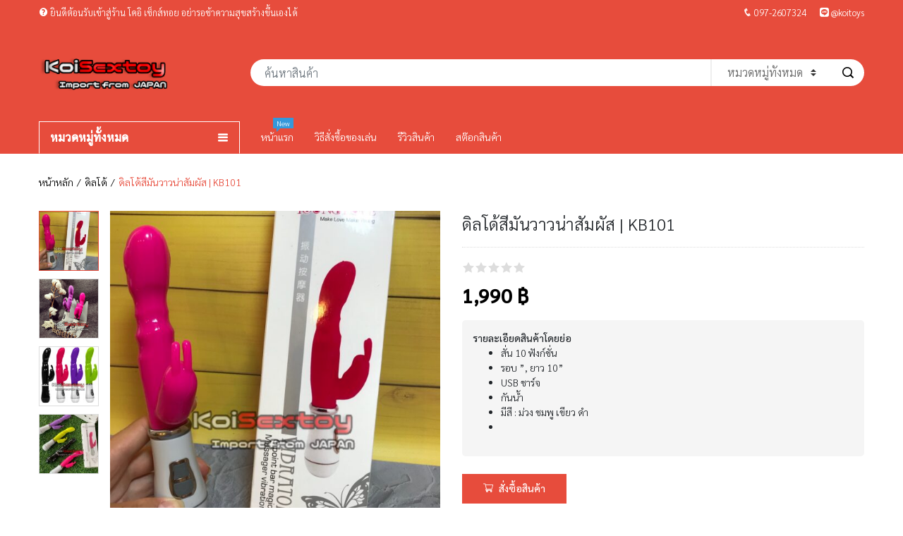

--- FILE ---
content_type: text/html; charset=UTF-8
request_url: https://koisextoy.com/product/%E0%B8%94%E0%B8%B4%E0%B8%A5%E0%B9%82%E0%B8%94%E0%B9%89%E0%B8%AA%E0%B8%B5%E0%B8%A1%E0%B8%B1%E0%B8%99%E0%B8%A7%E0%B8%B2%E0%B8%A7%E0%B8%99%E0%B9%88%E0%B8%B2%E0%B8%AA%E0%B8%B1%E0%B8%A1%E0%B8%9C%E0%B8%B1/
body_size: 17628
content:
<!DOCTYPE html>
<html dir="ltr" lang="th" prefix="og: https://ogp.me/ns#" class="no-js">
	<head>
		<meta charset="UTF-8">
		<meta http-equiv="X-UA-Compatible" content="IE=edge, chrome=1" />
		<meta name="viewport" content="width=device-width, initial-scale=1">
				<meta property="og:title" content="ดิลโด้สีมันวาวน่าสัมผัส | KB101 | KOI Sextoy ร้าน เซ็กทอย ดิลโด้ ไข่สั่น จิ๋มกระป๋อง ตุ๊กตายาง กางเกงทอม" /><meta property="og:site_name" content="KOI Sextoy ร้าน เซ็กทอย ดิลโด้ ไข่สั่น จิ๋มกระป๋อง ตุ๊กตายาง กางเกงทอม" /><meta property="og:type" content="article" /><meta name="description" content="ดิลโด้สีมันวาวน่าสัมผัส | KB101 ดิลโด้มันวาวน่าสัมผัส สีสันต์สดใสเอาเรื่องเอาราว ขนาดเองก็ไม่ได้ใหญ่มาก พกพาง่าย ใช้งานก็ง่าย มาพร้อมฟังก์ชั่นสั่น 10 ฟังก์ชั่น รอบ ”, ยาว 10” มีแบตเตอรี่และชาร์ผ่าน USB และกันน้ำด้วยนะ" /><meta property="og:description" content="ดิลโด้สีมันวาวน่าสัมผัส | KB101 ดิลโด้มันวาวน่าสัมผัส สีสันต์สดใสเอาเรื่องเอาราว ขนาดเองก็ไม่ได้ใหญ่มาก พกพาง่าย ใช้งานก็ง่าย มาพร้อมฟังก์ชั่นสั่น 10 ฟังก์ชั่น รอบ ”, ยาว 10” มีแบตเตอรี่และชาร์ผ่าน USB และกันน้ำด้วยนะ" /><meta property="og:image" content="https://koisextoy.com/wp-content/uploads/2023/03/B101-12-272x272.jpg" /><link rel="icon" type="image/png" href="https://koisextoy.com/wp-content/uploads/2023/08/k-4-0.png" sizes="16x16"><link rel="icon" type="image/png" href="https://koisextoy.com/wp-content/uploads/2023/08/k-4-1.png" sizes="32x32"><link rel="icon" type="image/png" href="https://koisextoy.com/wp-content/uploads/2023/08/k-4-2.png" sizes="96x96"><title>ดิลโด้สีมันวาวน่าสัมผัส | KB101 | KOI Sextoy ร้าน เซ็กทอย ดิลโด้ ไข่สั่น จิ๋มกระป๋อง ตุ๊กตายาง กางเกงทอม</title>

		<!-- All in One SEO 4.7.8 - aioseo.com -->
	<meta name="description" content="ดิลโด้สีมันวาวน่าสัมผัส | KB101 ดิลโด้มันวาวน่าสัมผัส สีสันต์สดใสเอาเรื่องเอาราว ขนาดเองก็ไม่ได้ใหญ่มาก พกพาง่าย ใช้งานก็ง่าย มาพร้อมฟังก์ชั่นสั่น 10 ฟังก์ชั่น รอบ ”, ยาว 10” มีแบตเตอรี่และชาร์ผ่าน USB และกันน้ำด้วยนะ" />
	<meta name="robots" content="max-image-preview:large" />
	<link rel="canonical" href="https://koisextoy.com/product/%e0%b8%94%e0%b8%b4%e0%b8%a5%e0%b9%82%e0%b8%94%e0%b9%89%e0%b8%aa%e0%b8%b5%e0%b8%a1%e0%b8%b1%e0%b8%99%e0%b8%a7%e0%b8%b2%e0%b8%a7%e0%b8%99%e0%b9%88%e0%b8%b2%e0%b8%aa%e0%b8%b1%e0%b8%a1%e0%b8%9c%e0%b8%b1/" />
	<meta name="generator" content="All in One SEO (AIOSEO) 4.7.8" />
		<meta property="og:locale" content="th_TH" />
		<meta property="og:site_name" content="KOI Sextoy ร้าน เซ็กทอย ดิลโด้ ไข่สั่น จิ๋มกระป๋อง ตุ๊กตายาง กางเกงทอม" />
		<meta property="og:type" content="article" />
		<meta property="og:title" content="ดิลโด้สีมันวาวน่าสัมผัส | KB101 | KOI Sextoy ร้าน เซ็กทอย ดิลโด้ ไข่สั่น จิ๋มกระป๋อง ตุ๊กตายาง กางเกงทอม" />
		<meta property="og:description" content="ดิลโด้สีมันวาวน่าสัมผัส | KB101 ดิลโด้มันวาวน่าสัมผัส สีสันต์สดใสเอาเรื่องเอาราว ขนาดเองก็ไม่ได้ใหญ่มาก พกพาง่าย ใช้งานก็ง่าย มาพร้อมฟังก์ชั่นสั่น 10 ฟังก์ชั่น รอบ ”, ยาว 10” มีแบตเตอรี่และชาร์ผ่าน USB และกันน้ำด้วยนะ" />
		<meta property="og:url" content="https://koisextoy.com/product/%e0%b8%94%e0%b8%b4%e0%b8%a5%e0%b9%82%e0%b8%94%e0%b9%89%e0%b8%aa%e0%b8%b5%e0%b8%a1%e0%b8%b1%e0%b8%99%e0%b8%a7%e0%b8%b2%e0%b8%a7%e0%b8%99%e0%b9%88%e0%b8%b2%e0%b8%aa%e0%b8%b1%e0%b8%a1%e0%b8%9c%e0%b8%b1/" />
		<meta property="article:published_time" content="2023-03-31T07:35:42+00:00" />
		<meta property="article:modified_time" content="2025-11-07T05:51:18+00:00" />
		<meta property="article:publisher" content="https://www.facebook.com/sextoykoi/" />
		<meta name="twitter:card" content="summary_large_image" />
		<meta name="twitter:title" content="ดิลโด้สีมันวาวน่าสัมผัส | KB101 | KOI Sextoy ร้าน เซ็กทอย ดิลโด้ ไข่สั่น จิ๋มกระป๋อง ตุ๊กตายาง กางเกงทอม" />
		<meta name="twitter:description" content="ดิลโด้สีมันวาวน่าสัมผัส | KB101 ดิลโด้มันวาวน่าสัมผัส สีสันต์สดใสเอาเรื่องเอาราว ขนาดเองก็ไม่ได้ใหญ่มาก พกพาง่าย ใช้งานก็ง่าย มาพร้อมฟังก์ชั่นสั่น 10 ฟังก์ชั่น รอบ ”, ยาว 10” มีแบตเตอรี่และชาร์ผ่าน USB และกันน้ำด้วยนะ" />
		<script type="application/ld+json" class="aioseo-schema">
			{"@context":"https:\/\/schema.org","@graph":[{"@type":"BreadcrumbList","@id":"https:\/\/koisextoy.com\/product\/%e0%b8%94%e0%b8%b4%e0%b8%a5%e0%b9%82%e0%b8%94%e0%b9%89%e0%b8%aa%e0%b8%b5%e0%b8%a1%e0%b8%b1%e0%b8%99%e0%b8%a7%e0%b8%b2%e0%b8%a7%e0%b8%99%e0%b9%88%e0%b8%b2%e0%b8%aa%e0%b8%b1%e0%b8%a1%e0%b8%9c%e0%b8%b1\/#breadcrumblist","itemListElement":[{"@type":"ListItem","@id":"https:\/\/koisextoy.com\/#listItem","position":1,"name":"Home","item":"https:\/\/koisextoy.com\/","nextItem":{"@type":"ListItem","@id":"https:\/\/koisextoy.com\/product\/%e0%b8%94%e0%b8%b4%e0%b8%a5%e0%b9%82%e0%b8%94%e0%b9%89%e0%b8%aa%e0%b8%b5%e0%b8%a1%e0%b8%b1%e0%b8%99%e0%b8%a7%e0%b8%b2%e0%b8%a7%e0%b8%99%e0%b9%88%e0%b8%b2%e0%b8%aa%e0%b8%b1%e0%b8%a1%e0%b8%9c%e0%b8%b1\/#listItem","name":"\u0e14\u0e34\u0e25\u0e42\u0e14\u0e49\u0e2a\u0e35\u0e21\u0e31\u0e19\u0e27\u0e32\u0e27\u0e19\u0e48\u0e32\u0e2a\u0e31\u0e21\u0e1c\u0e31\u0e2a | KB101"}},{"@type":"ListItem","@id":"https:\/\/koisextoy.com\/product\/%e0%b8%94%e0%b8%b4%e0%b8%a5%e0%b9%82%e0%b8%94%e0%b9%89%e0%b8%aa%e0%b8%b5%e0%b8%a1%e0%b8%b1%e0%b8%99%e0%b8%a7%e0%b8%b2%e0%b8%a7%e0%b8%99%e0%b9%88%e0%b8%b2%e0%b8%aa%e0%b8%b1%e0%b8%a1%e0%b8%9c%e0%b8%b1\/#listItem","position":2,"name":"\u0e14\u0e34\u0e25\u0e42\u0e14\u0e49\u0e2a\u0e35\u0e21\u0e31\u0e19\u0e27\u0e32\u0e27\u0e19\u0e48\u0e32\u0e2a\u0e31\u0e21\u0e1c\u0e31\u0e2a | KB101","previousItem":{"@type":"ListItem","@id":"https:\/\/koisextoy.com\/#listItem","name":"Home"}}]},{"@type":"Organization","@id":"https:\/\/koisextoy.com\/#organization","name":"KOI Sextoy \u0e23\u0e49\u0e32\u0e19 \u0e40\u0e0b\u0e47\u0e01\u0e17\u0e2d\u0e22 \u0e14\u0e34\u0e25\u0e42\u0e14\u0e49 \u0e44\u0e02\u0e48\u0e2a\u0e31\u0e48\u0e19 \u0e08\u0e34\u0e4b\u0e21\u0e01\u0e23\u0e30\u0e1b\u0e4b\u0e2d\u0e07 \u0e15\u0e38\u0e4a\u0e01\u0e15\u0e32\u0e22\u0e32\u0e07 \u0e01\u0e32\u0e07\u0e40\u0e01\u0e07\u0e17\u0e2d\u0e21","url":"https:\/\/koisextoy.com\/","telephone":"+66972607324","logo":{"@type":"ImageObject","url":"https:\/\/koisextoy.com\/wp-content\/uploads\/2018\/12\/logo.png","@id":"https:\/\/koisextoy.com\/product\/%e0%b8%94%e0%b8%b4%e0%b8%a5%e0%b9%82%e0%b8%94%e0%b9%89%e0%b8%aa%e0%b8%b5%e0%b8%a1%e0%b8%b1%e0%b8%99%e0%b8%a7%e0%b8%b2%e0%b8%a7%e0%b8%99%e0%b9%88%e0%b8%b2%e0%b8%aa%e0%b8%b1%e0%b8%a1%e0%b8%9c%e0%b8%b1\/#organizationLogo","width":205,"height":85},"image":{"@id":"https:\/\/koisextoy.com\/product\/%e0%b8%94%e0%b8%b4%e0%b8%a5%e0%b9%82%e0%b8%94%e0%b9%89%e0%b8%aa%e0%b8%b5%e0%b8%a1%e0%b8%b1%e0%b8%99%e0%b8%a7%e0%b8%b2%e0%b8%a7%e0%b8%99%e0%b9%88%e0%b8%b2%e0%b8%aa%e0%b8%b1%e0%b8%a1%e0%b8%9c%e0%b8%b1\/#organizationLogo"},"sameAs":["https:\/\/www.facebook.com\/sextoykoi\/","https:\/\/www.youtube.com\/@koisextoy5443"]},{"@type":"WebPage","@id":"https:\/\/koisextoy.com\/product\/%e0%b8%94%e0%b8%b4%e0%b8%a5%e0%b9%82%e0%b8%94%e0%b9%89%e0%b8%aa%e0%b8%b5%e0%b8%a1%e0%b8%b1%e0%b8%99%e0%b8%a7%e0%b8%b2%e0%b8%a7%e0%b8%99%e0%b9%88%e0%b8%b2%e0%b8%aa%e0%b8%b1%e0%b8%a1%e0%b8%9c%e0%b8%b1\/#webpage","url":"https:\/\/koisextoy.com\/product\/%e0%b8%94%e0%b8%b4%e0%b8%a5%e0%b9%82%e0%b8%94%e0%b9%89%e0%b8%aa%e0%b8%b5%e0%b8%a1%e0%b8%b1%e0%b8%99%e0%b8%a7%e0%b8%b2%e0%b8%a7%e0%b8%99%e0%b9%88%e0%b8%b2%e0%b8%aa%e0%b8%b1%e0%b8%a1%e0%b8%9c%e0%b8%b1\/","name":"\u0e14\u0e34\u0e25\u0e42\u0e14\u0e49\u0e2a\u0e35\u0e21\u0e31\u0e19\u0e27\u0e32\u0e27\u0e19\u0e48\u0e32\u0e2a\u0e31\u0e21\u0e1c\u0e31\u0e2a | KB101 | KOI Sextoy \u0e23\u0e49\u0e32\u0e19 \u0e40\u0e0b\u0e47\u0e01\u0e17\u0e2d\u0e22 \u0e14\u0e34\u0e25\u0e42\u0e14\u0e49 \u0e44\u0e02\u0e48\u0e2a\u0e31\u0e48\u0e19 \u0e08\u0e34\u0e4b\u0e21\u0e01\u0e23\u0e30\u0e1b\u0e4b\u0e2d\u0e07 \u0e15\u0e38\u0e4a\u0e01\u0e15\u0e32\u0e22\u0e32\u0e07 \u0e01\u0e32\u0e07\u0e40\u0e01\u0e07\u0e17\u0e2d\u0e21","description":"\u0e14\u0e34\u0e25\u0e42\u0e14\u0e49\u0e2a\u0e35\u0e21\u0e31\u0e19\u0e27\u0e32\u0e27\u0e19\u0e48\u0e32\u0e2a\u0e31\u0e21\u0e1c\u0e31\u0e2a | KB101 \u0e14\u0e34\u0e25\u0e42\u0e14\u0e49\u0e21\u0e31\u0e19\u0e27\u0e32\u0e27\u0e19\u0e48\u0e32\u0e2a\u0e31\u0e21\u0e1c\u0e31\u0e2a \u0e2a\u0e35\u0e2a\u0e31\u0e19\u0e15\u0e4c\u0e2a\u0e14\u0e43\u0e2a\u0e40\u0e2d\u0e32\u0e40\u0e23\u0e37\u0e48\u0e2d\u0e07\u0e40\u0e2d\u0e32\u0e23\u0e32\u0e27 \u0e02\u0e19\u0e32\u0e14\u0e40\u0e2d\u0e07\u0e01\u0e47\u0e44\u0e21\u0e48\u0e44\u0e14\u0e49\u0e43\u0e2b\u0e0d\u0e48\u0e21\u0e32\u0e01 \u0e1e\u0e01\u0e1e\u0e32\u0e07\u0e48\u0e32\u0e22 \u0e43\u0e0a\u0e49\u0e07\u0e32\u0e19\u0e01\u0e47\u0e07\u0e48\u0e32\u0e22 \u0e21\u0e32\u0e1e\u0e23\u0e49\u0e2d\u0e21\u0e1f\u0e31\u0e07\u0e01\u0e4c\u0e0a\u0e31\u0e48\u0e19\u0e2a\u0e31\u0e48\u0e19 10 \u0e1f\u0e31\u0e07\u0e01\u0e4c\u0e0a\u0e31\u0e48\u0e19 \u0e23\u0e2d\u0e1a \u201d, \u0e22\u0e32\u0e27 10\u201d \u0e21\u0e35\u0e41\u0e1a\u0e15\u0e40\u0e15\u0e2d\u0e23\u0e35\u0e48\u0e41\u0e25\u0e30\u0e0a\u0e32\u0e23\u0e4c\u0e1c\u0e48\u0e32\u0e19 USB \u0e41\u0e25\u0e30\u0e01\u0e31\u0e19\u0e19\u0e49\u0e33\u0e14\u0e49\u0e27\u0e22\u0e19\u0e30","inLanguage":"th","isPartOf":{"@id":"https:\/\/koisextoy.com\/#website"},"breadcrumb":{"@id":"https:\/\/koisextoy.com\/product\/%e0%b8%94%e0%b8%b4%e0%b8%a5%e0%b9%82%e0%b8%94%e0%b9%89%e0%b8%aa%e0%b8%b5%e0%b8%a1%e0%b8%b1%e0%b8%99%e0%b8%a7%e0%b8%b2%e0%b8%a7%e0%b8%99%e0%b9%88%e0%b8%b2%e0%b8%aa%e0%b8%b1%e0%b8%a1%e0%b8%9c%e0%b8%b1\/#breadcrumblist"},"image":{"@type":"ImageObject","url":"https:\/\/koisextoy.com\/wp-content\/uploads\/2023\/03\/B101-12.jpg","@id":"https:\/\/koisextoy.com\/product\/%e0%b8%94%e0%b8%b4%e0%b8%a5%e0%b9%82%e0%b8%94%e0%b9%89%e0%b8%aa%e0%b8%b5%e0%b8%a1%e0%b8%b1%e0%b8%99%e0%b8%a7%e0%b8%b2%e0%b8%a7%e0%b8%99%e0%b9%88%e0%b8%b2%e0%b8%aa%e0%b8%b1%e0%b8%a1%e0%b8%9c%e0%b8%b1\/#mainImage","width":1080,"height":1080},"primaryImageOfPage":{"@id":"https:\/\/koisextoy.com\/product\/%e0%b8%94%e0%b8%b4%e0%b8%a5%e0%b9%82%e0%b8%94%e0%b9%89%e0%b8%aa%e0%b8%b5%e0%b8%a1%e0%b8%b1%e0%b8%99%e0%b8%a7%e0%b8%b2%e0%b8%a7%e0%b8%99%e0%b9%88%e0%b8%b2%e0%b8%aa%e0%b8%b1%e0%b8%a1%e0%b8%9c%e0%b8%b1\/#mainImage"},"datePublished":"2023-03-31T14:35:42+07:00","dateModified":"2025-11-07T12:51:18+07:00"},{"@type":"WebSite","@id":"https:\/\/koisextoy.com\/#website","url":"https:\/\/koisextoy.com\/","name":"KOI Sextoy \u0e23\u0e49\u0e32\u0e19 \u0e40\u0e0b\u0e47\u0e01\u0e17\u0e2d\u0e22 \u0e14\u0e34\u0e25\u0e42\u0e14\u0e49 \u0e44\u0e02\u0e48\u0e2a\u0e31\u0e48\u0e19 \u0e08\u0e34\u0e4b\u0e21\u0e01\u0e23\u0e30\u0e1b\u0e4b\u0e2d\u0e07 \u0e15\u0e38\u0e4a\u0e01\u0e15\u0e32\u0e22\u0e32\u0e07 \u0e01\u0e32\u0e07\u0e40\u0e01\u0e07\u0e17\u0e2d\u0e21","inLanguage":"th","publisher":{"@id":"https:\/\/koisextoy.com\/#organization"}}]}
		</script>
		<!-- All in One SEO -->

<link rel='dns-prefetch' href='//stats.wp.com' />
<link rel="alternate" type="application/rss+xml" title="KOI Sextoy ร้าน เซ็กทอย ดิลโด้ ไข่สั่น จิ๋มกระป๋อง ตุ๊กตายาง กางเกงทอม &raquo; ฟีด" href="https://koisextoy.com/feed/" />
<link rel="alternate" type="application/rss+xml" title="KOI Sextoy ร้าน เซ็กทอย ดิลโด้ ไข่สั่น จิ๋มกระป๋อง ตุ๊กตายาง กางเกงทอม &raquo; ฟีดความเห็น" href="https://koisextoy.com/comments/feed/" />
<link rel="alternate" type="application/rss+xml" title="KOI Sextoy ร้าน เซ็กทอย ดิลโด้ ไข่สั่น จิ๋มกระป๋อง ตุ๊กตายาง กางเกงทอม &raquo; ดิลโด้สีมันวาวน่าสัมผัส | KB101 ฟีดความเห็น" href="https://koisextoy.com/product/%e0%b8%94%e0%b8%b4%e0%b8%a5%e0%b9%82%e0%b8%94%e0%b9%89%e0%b8%aa%e0%b8%b5%e0%b8%a1%e0%b8%b1%e0%b8%99%e0%b8%a7%e0%b8%b2%e0%b8%a7%e0%b8%99%e0%b9%88%e0%b8%b2%e0%b8%aa%e0%b8%b1%e0%b8%a1%e0%b8%9c%e0%b8%b1/feed/" />
<script type="677f0d96e185094a9dac61bb-text/javascript">
window._wpemojiSettings = {"baseUrl":"https:\/\/s.w.org\/images\/core\/emoji\/15.0.3\/72x72\/","ext":".png","svgUrl":"https:\/\/s.w.org\/images\/core\/emoji\/15.0.3\/svg\/","svgExt":".svg","source":{"concatemoji":"https:\/\/koisextoy.com\/wp-includes\/js\/wp-emoji-release.min.js?ver=6.5.7"}};
/*! This file is auto-generated */
!function(i,n){var o,s,e;function c(e){try{var t={supportTests:e,timestamp:(new Date).valueOf()};sessionStorage.setItem(o,JSON.stringify(t))}catch(e){}}function p(e,t,n){e.clearRect(0,0,e.canvas.width,e.canvas.height),e.fillText(t,0,0);var t=new Uint32Array(e.getImageData(0,0,e.canvas.width,e.canvas.height).data),r=(e.clearRect(0,0,e.canvas.width,e.canvas.height),e.fillText(n,0,0),new Uint32Array(e.getImageData(0,0,e.canvas.width,e.canvas.height).data));return t.every(function(e,t){return e===r[t]})}function u(e,t,n){switch(t){case"flag":return n(e,"\ud83c\udff3\ufe0f\u200d\u26a7\ufe0f","\ud83c\udff3\ufe0f\u200b\u26a7\ufe0f")?!1:!n(e,"\ud83c\uddfa\ud83c\uddf3","\ud83c\uddfa\u200b\ud83c\uddf3")&&!n(e,"\ud83c\udff4\udb40\udc67\udb40\udc62\udb40\udc65\udb40\udc6e\udb40\udc67\udb40\udc7f","\ud83c\udff4\u200b\udb40\udc67\u200b\udb40\udc62\u200b\udb40\udc65\u200b\udb40\udc6e\u200b\udb40\udc67\u200b\udb40\udc7f");case"emoji":return!n(e,"\ud83d\udc26\u200d\u2b1b","\ud83d\udc26\u200b\u2b1b")}return!1}function f(e,t,n){var r="undefined"!=typeof WorkerGlobalScope&&self instanceof WorkerGlobalScope?new OffscreenCanvas(300,150):i.createElement("canvas"),a=r.getContext("2d",{willReadFrequently:!0}),o=(a.textBaseline="top",a.font="600 32px Arial",{});return e.forEach(function(e){o[e]=t(a,e,n)}),o}function t(e){var t=i.createElement("script");t.src=e,t.defer=!0,i.head.appendChild(t)}"undefined"!=typeof Promise&&(o="wpEmojiSettingsSupports",s=["flag","emoji"],n.supports={everything:!0,everythingExceptFlag:!0},e=new Promise(function(e){i.addEventListener("DOMContentLoaded",e,{once:!0})}),new Promise(function(t){var n=function(){try{var e=JSON.parse(sessionStorage.getItem(o));if("object"==typeof e&&"number"==typeof e.timestamp&&(new Date).valueOf()<e.timestamp+604800&&"object"==typeof e.supportTests)return e.supportTests}catch(e){}return null}();if(!n){if("undefined"!=typeof Worker&&"undefined"!=typeof OffscreenCanvas&&"undefined"!=typeof URL&&URL.createObjectURL&&"undefined"!=typeof Blob)try{var e="postMessage("+f.toString()+"("+[JSON.stringify(s),u.toString(),p.toString()].join(",")+"));",r=new Blob([e],{type:"text/javascript"}),a=new Worker(URL.createObjectURL(r),{name:"wpTestEmojiSupports"});return void(a.onmessage=function(e){c(n=e.data),a.terminate(),t(n)})}catch(e){}c(n=f(s,u,p))}t(n)}).then(function(e){for(var t in e)n.supports[t]=e[t],n.supports.everything=n.supports.everything&&n.supports[t],"flag"!==t&&(n.supports.everythingExceptFlag=n.supports.everythingExceptFlag&&n.supports[t]);n.supports.everythingExceptFlag=n.supports.everythingExceptFlag&&!n.supports.flag,n.DOMReady=!1,n.readyCallback=function(){n.DOMReady=!0}}).then(function(){return e}).then(function(){var e;n.supports.everything||(n.readyCallback(),(e=n.source||{}).concatemoji?t(e.concatemoji):e.wpemoji&&e.twemoji&&(t(e.twemoji),t(e.wpemoji)))}))}((window,document),window._wpemojiSettings);
</script>
<link rel='stylesheet' id='font-awesome-css' href='https://koisextoy.com/wp-content/plugins/woocommerce-ajax-filters/berocket/assets/css/font-awesome.min.css?ver=6.5.7' media='all' />
<link rel='stylesheet' id='berocket_aapf_widget-style-css' href='https://koisextoy.com/wp-content/plugins/woocommerce-ajax-filters/assets/frontend/css/fullmain.min.css?ver=1.6.4.4' media='all' />
<style id='wp-emoji-styles-inline-css'>

	img.wp-smiley, img.emoji {
		display: inline !important;
		border: none !important;
		box-shadow: none !important;
		height: 1em !important;
		width: 1em !important;
		margin: 0 0.07em !important;
		vertical-align: -0.1em !important;
		background: none !important;
		padding: 0 !important;
	}
</style>
<link rel='stylesheet' id='wp-block-library-css' href='https://koisextoy.com/wp-includes/css/dist/block-library/style.min.css?ver=6.5.7' media='all' />
<link rel='stylesheet' id='wc-blocks-vendors-style-css' href='https://koisextoy.com/wp-content/plugins/woocommerce/packages/woocommerce-blocks/build/wc-blocks-vendors-style.css?ver=10.4.6' media='all' />
<link rel='stylesheet' id='wc-blocks-style-css' href='https://koisextoy.com/wp-content/plugins/woocommerce/packages/woocommerce-blocks/build/wc-blocks-style.css?ver=10.4.6' media='all' />
<style id='classic-theme-styles-inline-css'>
/*! This file is auto-generated */
.wp-block-button__link{color:#fff;background-color:#32373c;border-radius:9999px;box-shadow:none;text-decoration:none;padding:calc(.667em + 2px) calc(1.333em + 2px);font-size:1.125em}.wp-block-file__button{background:#32373c;color:#fff;text-decoration:none}
</style>
<style id='global-styles-inline-css'>
body{--wp--preset--color--black: #000000;--wp--preset--color--cyan-bluish-gray: #abb8c3;--wp--preset--color--white: #ffffff;--wp--preset--color--pale-pink: #f78da7;--wp--preset--color--vivid-red: #cf2e2e;--wp--preset--color--luminous-vivid-orange: #ff6900;--wp--preset--color--luminous-vivid-amber: #fcb900;--wp--preset--color--light-green-cyan: #7bdcb5;--wp--preset--color--vivid-green-cyan: #00d084;--wp--preset--color--pale-cyan-blue: #8ed1fc;--wp--preset--color--vivid-cyan-blue: #0693e3;--wp--preset--color--vivid-purple: #9b51e0;--wp--preset--gradient--vivid-cyan-blue-to-vivid-purple: linear-gradient(135deg,rgba(6,147,227,1) 0%,rgb(155,81,224) 100%);--wp--preset--gradient--light-green-cyan-to-vivid-green-cyan: linear-gradient(135deg,rgb(122,220,180) 0%,rgb(0,208,130) 100%);--wp--preset--gradient--luminous-vivid-amber-to-luminous-vivid-orange: linear-gradient(135deg,rgba(252,185,0,1) 0%,rgba(255,105,0,1) 100%);--wp--preset--gradient--luminous-vivid-orange-to-vivid-red: linear-gradient(135deg,rgba(255,105,0,1) 0%,rgb(207,46,46) 100%);--wp--preset--gradient--very-light-gray-to-cyan-bluish-gray: linear-gradient(135deg,rgb(238,238,238) 0%,rgb(169,184,195) 100%);--wp--preset--gradient--cool-to-warm-spectrum: linear-gradient(135deg,rgb(74,234,220) 0%,rgb(151,120,209) 20%,rgb(207,42,186) 40%,rgb(238,44,130) 60%,rgb(251,105,98) 80%,rgb(254,248,76) 100%);--wp--preset--gradient--blush-light-purple: linear-gradient(135deg,rgb(255,206,236) 0%,rgb(152,150,240) 100%);--wp--preset--gradient--blush-bordeaux: linear-gradient(135deg,rgb(254,205,165) 0%,rgb(254,45,45) 50%,rgb(107,0,62) 100%);--wp--preset--gradient--luminous-dusk: linear-gradient(135deg,rgb(255,203,112) 0%,rgb(199,81,192) 50%,rgb(65,88,208) 100%);--wp--preset--gradient--pale-ocean: linear-gradient(135deg,rgb(255,245,203) 0%,rgb(182,227,212) 50%,rgb(51,167,181) 100%);--wp--preset--gradient--electric-grass: linear-gradient(135deg,rgb(202,248,128) 0%,rgb(113,206,126) 100%);--wp--preset--gradient--midnight: linear-gradient(135deg,rgb(2,3,129) 0%,rgb(40,116,252) 100%);--wp--preset--font-size--small: 13px;--wp--preset--font-size--medium: 20px;--wp--preset--font-size--large: 36px;--wp--preset--font-size--x-large: 42px;--wp--preset--spacing--20: 0.44rem;--wp--preset--spacing--30: 0.67rem;--wp--preset--spacing--40: 1rem;--wp--preset--spacing--50: 1.5rem;--wp--preset--spacing--60: 2.25rem;--wp--preset--spacing--70: 3.38rem;--wp--preset--spacing--80: 5.06rem;--wp--preset--shadow--natural: 6px 6px 9px rgba(0, 0, 0, 0.2);--wp--preset--shadow--deep: 12px 12px 50px rgba(0, 0, 0, 0.4);--wp--preset--shadow--sharp: 6px 6px 0px rgba(0, 0, 0, 0.2);--wp--preset--shadow--outlined: 6px 6px 0px -3px rgba(255, 255, 255, 1), 6px 6px rgba(0, 0, 0, 1);--wp--preset--shadow--crisp: 6px 6px 0px rgba(0, 0, 0, 1);}:where(.is-layout-flex){gap: 0.5em;}:where(.is-layout-grid){gap: 0.5em;}body .is-layout-flex{display: flex;}body .is-layout-flex{flex-wrap: wrap;align-items: center;}body .is-layout-flex > *{margin: 0;}body .is-layout-grid{display: grid;}body .is-layout-grid > *{margin: 0;}:where(.wp-block-columns.is-layout-flex){gap: 2em;}:where(.wp-block-columns.is-layout-grid){gap: 2em;}:where(.wp-block-post-template.is-layout-flex){gap: 1.25em;}:where(.wp-block-post-template.is-layout-grid){gap: 1.25em;}.has-black-color{color: var(--wp--preset--color--black) !important;}.has-cyan-bluish-gray-color{color: var(--wp--preset--color--cyan-bluish-gray) !important;}.has-white-color{color: var(--wp--preset--color--white) !important;}.has-pale-pink-color{color: var(--wp--preset--color--pale-pink) !important;}.has-vivid-red-color{color: var(--wp--preset--color--vivid-red) !important;}.has-luminous-vivid-orange-color{color: var(--wp--preset--color--luminous-vivid-orange) !important;}.has-luminous-vivid-amber-color{color: var(--wp--preset--color--luminous-vivid-amber) !important;}.has-light-green-cyan-color{color: var(--wp--preset--color--light-green-cyan) !important;}.has-vivid-green-cyan-color{color: var(--wp--preset--color--vivid-green-cyan) !important;}.has-pale-cyan-blue-color{color: var(--wp--preset--color--pale-cyan-blue) !important;}.has-vivid-cyan-blue-color{color: var(--wp--preset--color--vivid-cyan-blue) !important;}.has-vivid-purple-color{color: var(--wp--preset--color--vivid-purple) !important;}.has-black-background-color{background-color: var(--wp--preset--color--black) !important;}.has-cyan-bluish-gray-background-color{background-color: var(--wp--preset--color--cyan-bluish-gray) !important;}.has-white-background-color{background-color: var(--wp--preset--color--white) !important;}.has-pale-pink-background-color{background-color: var(--wp--preset--color--pale-pink) !important;}.has-vivid-red-background-color{background-color: var(--wp--preset--color--vivid-red) !important;}.has-luminous-vivid-orange-background-color{background-color: var(--wp--preset--color--luminous-vivid-orange) !important;}.has-luminous-vivid-amber-background-color{background-color: var(--wp--preset--color--luminous-vivid-amber) !important;}.has-light-green-cyan-background-color{background-color: var(--wp--preset--color--light-green-cyan) !important;}.has-vivid-green-cyan-background-color{background-color: var(--wp--preset--color--vivid-green-cyan) !important;}.has-pale-cyan-blue-background-color{background-color: var(--wp--preset--color--pale-cyan-blue) !important;}.has-vivid-cyan-blue-background-color{background-color: var(--wp--preset--color--vivid-cyan-blue) !important;}.has-vivid-purple-background-color{background-color: var(--wp--preset--color--vivid-purple) !important;}.has-black-border-color{border-color: var(--wp--preset--color--black) !important;}.has-cyan-bluish-gray-border-color{border-color: var(--wp--preset--color--cyan-bluish-gray) !important;}.has-white-border-color{border-color: var(--wp--preset--color--white) !important;}.has-pale-pink-border-color{border-color: var(--wp--preset--color--pale-pink) !important;}.has-vivid-red-border-color{border-color: var(--wp--preset--color--vivid-red) !important;}.has-luminous-vivid-orange-border-color{border-color: var(--wp--preset--color--luminous-vivid-orange) !important;}.has-luminous-vivid-amber-border-color{border-color: var(--wp--preset--color--luminous-vivid-amber) !important;}.has-light-green-cyan-border-color{border-color: var(--wp--preset--color--light-green-cyan) !important;}.has-vivid-green-cyan-border-color{border-color: var(--wp--preset--color--vivid-green-cyan) !important;}.has-pale-cyan-blue-border-color{border-color: var(--wp--preset--color--pale-cyan-blue) !important;}.has-vivid-cyan-blue-border-color{border-color: var(--wp--preset--color--vivid-cyan-blue) !important;}.has-vivid-purple-border-color{border-color: var(--wp--preset--color--vivid-purple) !important;}.has-vivid-cyan-blue-to-vivid-purple-gradient-background{background: var(--wp--preset--gradient--vivid-cyan-blue-to-vivid-purple) !important;}.has-light-green-cyan-to-vivid-green-cyan-gradient-background{background: var(--wp--preset--gradient--light-green-cyan-to-vivid-green-cyan) !important;}.has-luminous-vivid-amber-to-luminous-vivid-orange-gradient-background{background: var(--wp--preset--gradient--luminous-vivid-amber-to-luminous-vivid-orange) !important;}.has-luminous-vivid-orange-to-vivid-red-gradient-background{background: var(--wp--preset--gradient--luminous-vivid-orange-to-vivid-red) !important;}.has-very-light-gray-to-cyan-bluish-gray-gradient-background{background: var(--wp--preset--gradient--very-light-gray-to-cyan-bluish-gray) !important;}.has-cool-to-warm-spectrum-gradient-background{background: var(--wp--preset--gradient--cool-to-warm-spectrum) !important;}.has-blush-light-purple-gradient-background{background: var(--wp--preset--gradient--blush-light-purple) !important;}.has-blush-bordeaux-gradient-background{background: var(--wp--preset--gradient--blush-bordeaux) !important;}.has-luminous-dusk-gradient-background{background: var(--wp--preset--gradient--luminous-dusk) !important;}.has-pale-ocean-gradient-background{background: var(--wp--preset--gradient--pale-ocean) !important;}.has-electric-grass-gradient-background{background: var(--wp--preset--gradient--electric-grass) !important;}.has-midnight-gradient-background{background: var(--wp--preset--gradient--midnight) !important;}.has-small-font-size{font-size: var(--wp--preset--font-size--small) !important;}.has-medium-font-size{font-size: var(--wp--preset--font-size--medium) !important;}.has-large-font-size{font-size: var(--wp--preset--font-size--large) !important;}.has-x-large-font-size{font-size: var(--wp--preset--font-size--x-large) !important;}
.wp-block-navigation a:where(:not(.wp-element-button)){color: inherit;}
:where(.wp-block-post-template.is-layout-flex){gap: 1.25em;}:where(.wp-block-post-template.is-layout-grid){gap: 1.25em;}
:where(.wp-block-columns.is-layout-flex){gap: 2em;}:where(.wp-block-columns.is-layout-grid){gap: 2em;}
.wp-block-pullquote{font-size: 1.5em;line-height: 1.6;}
</style>
<style id='woocommerce-inline-inline-css'>
.woocommerce form .form-row .required { visibility: visible; }
</style>
<link rel='stylesheet' id='indymall-vender-css' href='https://koisextoy.com/wp-content/themes/indymall_1.1.1/styles/vender.min.css?ver=1.1.1' media='all' />
<link rel='stylesheet' id='indymall-main-theme-css' href='https://koisextoy.com/wp-content/themes/indymall_1.1.1/styles/main.min.css?ver=1.1.1' media='all' />
<link rel='stylesheet' id='indymall-column-theme-css' href='https://koisextoy.com/wp-content/themes/indymall_1.1.1/styles/column.min.css?ver=1.1.1' media='all' />
<link rel='stylesheet' id='tawcvs-frontend-css' href='https://koisextoy.com/wp-content/plugins/variation-swatches-for-woocommerce/assets/css/frontend.css?ver=2.2.0' media='all' />
<script src="https://koisextoy.com/wp-includes/js/jquery/jquery.min.js?ver=3.7.1" id="jquery-core-js" type="677f0d96e185094a9dac61bb-text/javascript"></script>
<script src="https://koisextoy.com/wp-includes/js/jquery/jquery-migrate.min.js?ver=3.4.1" id="jquery-migrate-js" type="677f0d96e185094a9dac61bb-text/javascript"></script>
<script src="https://koisextoy.com/wp-includes/js/dist/vendor/wp-polyfill-inert.min.js?ver=3.1.2" id="wp-polyfill-inert-js" type="677f0d96e185094a9dac61bb-text/javascript"></script>
<script src="https://koisextoy.com/wp-includes/js/dist/vendor/regenerator-runtime.min.js?ver=0.14.0" id="regenerator-runtime-js" type="677f0d96e185094a9dac61bb-text/javascript"></script>
<script src="https://koisextoy.com/wp-includes/js/dist/vendor/wp-polyfill.min.js?ver=3.15.0" id="wp-polyfill-js" type="677f0d96e185094a9dac61bb-text/javascript"></script>
<script src="https://koisextoy.com/wp-includes/js/dist/hooks.min.js?ver=2810c76e705dd1a53b18" id="wp-hooks-js" type="677f0d96e185094a9dac61bb-text/javascript"></script>
<script src="https://stats.wp.com/w.js?ver=202603" id="woo-tracks-js" type="677f0d96e185094a9dac61bb-text/javascript"></script>
<script src="https://koisextoy.com/wp-content/themes/indymall_1.1.1/scripts/vender.min.js?ver=1.1.1" id="indymall-vender-js" type="677f0d96e185094a9dac61bb-text/javascript"></script>
<script src="https://koisextoy.com/wp-content/themes/indymall_1.1.1/scripts/slick.min.js?ver=1.1.1" id="indymall-slick-js" type="677f0d96e185094a9dac61bb-text/javascript"></script>
<script src="https://koisextoy.com/wp-content/themes/indymall_1.1.1/scripts/main.min.js?ver=1.1.1" id="indymall-main-js" type="677f0d96e185094a9dac61bb-text/javascript"></script>
<link rel="https://api.w.org/" href="https://koisextoy.com/wp-json/" /><link rel="alternate" type="application/json" href="https://koisextoy.com/wp-json/wp/v2/product/5130" /><link rel="EditURI" type="application/rsd+xml" title="RSD" href="https://koisextoy.com/xmlrpc.php?rsd" />
<meta name="generator" content="WordPress 6.5.7" />
<meta name="generator" content="WooCommerce 7.9.0" />
<link rel='shortlink' href='https://koisextoy.com/?p=5130' />
<link rel="alternate" type="application/json+oembed" href="https://koisextoy.com/wp-json/oembed/1.0/embed?url=https%3A%2F%2Fkoisextoy.com%2Fproduct%2F%25e0%25b8%2594%25e0%25b8%25b4%25e0%25b8%25a5%25e0%25b9%2582%25e0%25b8%2594%25e0%25b9%2589%25e0%25b8%25aa%25e0%25b8%25b5%25e0%25b8%25a1%25e0%25b8%25b1%25e0%25b8%2599%25e0%25b8%25a7%25e0%25b8%25b2%25e0%25b8%25a7%25e0%25b8%2599%25e0%25b9%2588%25e0%25b8%25b2%25e0%25b8%25aa%25e0%25b8%25b1%25e0%25b8%25a1%25e0%25b8%259c%25e0%25b8%25b1%2F" />
<link rel="alternate" type="text/xml+oembed" href="https://koisextoy.com/wp-json/oembed/1.0/embed?url=https%3A%2F%2Fkoisextoy.com%2Fproduct%2F%25e0%25b8%2594%25e0%25b8%25b4%25e0%25b8%25a5%25e0%25b9%2582%25e0%25b8%2594%25e0%25b9%2589%25e0%25b8%25aa%25e0%25b8%25b5%25e0%25b8%25a1%25e0%25b8%25b1%25e0%25b8%2599%25e0%25b8%25a7%25e0%25b8%25b2%25e0%25b8%25a7%25e0%25b8%2599%25e0%25b9%2588%25e0%25b8%25b2%25e0%25b8%25aa%25e0%25b8%25b1%25e0%25b8%25a1%25e0%25b8%259c%25e0%25b8%25b1%2F&#038;format=xml" />
<style></style><meta name="pinterest-rich-pin" content="false" />	<noscript><style>.woocommerce-product-gallery{ opacity: 1 !important; }</style></noscript>
	<link rel="icon" href="https://koisextoy.com/wp-content/uploads/2016/06/fav_ico.png" sizes="32x32" />
<link rel="icon" href="https://koisextoy.com/wp-content/uploads/2016/06/fav_ico.png" sizes="192x192" />
<link rel="apple-touch-icon" href="https://koisextoy.com/wp-content/uploads/2016/06/fav_ico.png" />
<meta name="msapplication-TileImage" content="https://koisextoy.com/wp-content/uploads/2016/06/fav_ico.png" />
<style type="text/css" id="indymall_inline_css">:root {
                --indymall-primary-color:#e74c3c;
                --indymall-text-color:#ffffff;
                --indymall-star-color:#e74c3c;
            }body { font-family: "Sarabun", sans-serif; }</style>	</head>
	<body class="product-template-default single single-product postid-5130 theme-indymall_1.1.1 woocommerce woocommerce-page woocommerce-no-js">
		<header class="container-fluid app-header">
			
<div class="row header header-lg header-lg-3 d-none d-lg-block">
        
<div class="col-12 header-topbar flex-center-y">
    <div class="container flex-center-y justify-content-between">
        <div class="left">
                        <a data-disabled-link="false" class="menu text-primary-color" href="https://koisextoy.com/%e0%b9%80%e0%b8%81%e0%b8%b5%e0%b9%88%e0%b8%a2%e0%b8%a7%e0%b8%81%e0%b8%b1%e0%b8%9a%e0%b9%80%e0%b8%a3%e0%b8%b2/" target="_blank">
                                <i class="icon-question-circle"></i>
                                <span class="title">
                    ยินดีต้อนรับเข้าสู่ร้าน โคอิ เซ็กส์ทอย อย่ารอช้าความสุขสร้างขึ้นเองได้                </span>
            </a>
                    </div>
        <div class="right">
                        <a data-disabled-link="false" class="menu text-primary-color" href="tel:097-2607324" target="_blank">
                                <i class="icon-phone"></i>
                                <span class="title">
                    097-2607324                </span>
            </a>
                        <a data-disabled-link="false" class="menu text-primary-color" href="https://line.me/ti/p/@koitoys" target="_blank">
                                <i class="icon-line-messenger"></i>
                                <span class="title">
                    @koitoys                </span>
            </a>
                    </div>
    </div>
</div>    
        <div class="col-12 header-main flex-center-y">
        <div class="container">
            <div class="row">
                                <div class="col-3 header-logo flex-center-y">
                                        <a href="https://koisextoy.com">
                        <img class="logo" src="https://koisextoy.com/wp-content/uploads/2023/08/logo-3.png" alt="logo" width="230" height="82"/>
                    </a>
                                    </div>
                                <div class="col flex-center-y justify-content-end">
                                        <div class="header-search flex-fill">
                        
<form class="searchform w-100" method="get" action="https://koisextoy.com">
    <div class="input-group">
        <input type="search" class="form-control search-field" name="s" value="" autocomplete="off" placeholder="ค้นหาสินค้า">
                <div class="categories-filter">
            <select name="product_cat" class="form-control">
                <option value="0">หมวดหมู่ทั้งหมด</option>
                                    <option value="%e0%b8%9b%e0%b8%a5%e0%b8%ad%e0%b8%81%e0%b9%80%e0%b8%9e%e0%b8%b4%e0%b9%88%e0%b8%a1%e0%b8%82%e0%b8%99%e0%b8%b2%e0%b8%94" >ปลอกเพิ่มขนาด</option>
                                    <option value="%e0%b8%ab%e0%b9%88%e0%b8%a7%e0%b8%87%e0%b8%aa%e0%b8%a7%e0%b8%a1%e0%b9%80%e0%b8%aa%e0%b8%b5%e0%b8%a2%e0%b8%a7" >ห่วงสวมเสียว</option>
                                    <option value="%e0%b8%95%e0%b8%b8%e0%b9%8a%e0%b8%81%e0%b8%95%e0%b8%b2%e0%b8%a2%e0%b8%b2%e0%b8%87" >ตุ๊กตายาง</option>
                                    <option value="%e0%b8%88%e0%b8%b4%e0%b9%8b%e0%b8%a1%e0%b8%81%e0%b8%a3%e0%b8%b0%e0%b8%9b%e0%b9%8b%e0%b8%ad%e0%b8%87" >จิ๋มกระป๋อง</option>
                                    <option value="%e0%b8%81%e0%b8%b2%e0%b8%87%e0%b9%80%e0%b8%81%e0%b8%87%e0%b8%97%e0%b8%ad%e0%b8%a1" >กางเกงทอม</option>
                                    <option value="%e0%b8%81%e0%b8%a3%e0%b8%b0%e0%b8%9a%e0%b8%ad%e0%b8%81%e0%b8%aa%e0%b8%b8%e0%b8%8d%e0%b8%8d%e0%b8%b2%e0%b8%81%e0%b8%b2%e0%b8%a8" >กระบอกสุญญากาศ</option>
                                    <option value="%e0%b8%94%e0%b8%b4%e0%b8%a5%e0%b9%82%e0%b8%94%e0%b9%89" >ดิลโด้</option>
                                    <option value="%e0%b9%84%e0%b8%82%e0%b9%88%e0%b8%aa%e0%b8%b1%e0%b9%88%e0%b8%99" >ไข่สั่น</option>
                                    <option value="%e0%b9%80%e0%b8%84%e0%b8%a3%e0%b8%b7%e0%b9%88%e0%b8%ad%e0%b8%87%e0%b8%99%e0%b8%a7%e0%b8%94" >เครื่องนวด</option>
                                    <option value="%e0%b8%a2%e0%b8%b2%e0%b8%9b%e0%b8%a5%e0%b8%b8%e0%b8%81%e0%b9%80%e0%b8%8b%e0%b9%87%e0%b8%81%e0%b8%aa%e0%b9%8c-%e0%b8%ab%e0%b8%8d%e0%b8%b4%e0%b8%87" >ยาปลุกเซ็กส์ (หญิง)</option>
                                    <option value="%e0%b8%9b%e0%b9%8a%e0%b8%ad%e0%b8%9a%e0%b9%80%e0%b8%9b%e0%b8%ad%e0%b8%a3%e0%b9%8c" >ป๊อบเปอร์</option>
                                    <option value="%e0%b8%a2%e0%b8%b2%e0%b8%ad%e0%b8%b6%e0%b8%94-%e0%b8%a2%e0%b8%b2%e0%b8%97%e0%b8%99-%e0%b9%84%e0%b8%a7%e0%b8%ad%e0%b8%b2%e0%b8%81%e0%b8%a3%e0%b9%89%e0%b8%b2" >ยาอึด ยาทน ไวอากร้า</option>
                                    <option value="%e0%b9%84%e0%b8%82%e0%b9%88%e0%b8%aa%e0%b8%b1%e0%b9%88%e0%b8%99-%e0%b9%84%e0%b8%a3%e0%b9%89%e0%b8%aa%e0%b8%b2%e0%b8%a2" >ไข่สั่น ไร้สาย</option>
                                    <option value="%e0%b8%ad%e0%b8%b8%e0%b8%9b%e0%b8%81%e0%b8%a3%e0%b8%93%e0%b9%8c-%e0%b8%8a%e0%b8%b8%e0%b8%94%e0%b8%a5%e0%b9%87%e0%b8%ad%e0%b8%84" >อุปกรณ์ ชุดล็อค</option>
                                    <option value="%e0%b8%94%e0%b8%b4%e0%b8%a5%e0%b9%82%e0%b8%94%e0%b9%89-%e0%b8%95%e0%b8%b4%e0%b8%94%e0%b8%9e%e0%b8%b7%e0%b9%89%e0%b8%99-%e0%b8%95%e0%b8%b4%e0%b8%94%e0%b8%9c%e0%b8%99%e0%b8%b1%e0%b8%87" >ดิลโด้ ติดพื้น ติดผนัง</option>
                                    <option value="%e0%b8%94%e0%b8%b4%e0%b8%a5%e0%b9%82%e0%b8%94%e0%b9%89-2%e0%b8%ab%e0%b8%b1%e0%b8%a7-2%e0%b8%97%e0%b8%b2%e0%b8%87" >ดิลโด้ 2หัว 2ทาง</option>
                                    <option value="%e0%b8%9b%e0%b8%a3%e0%b8%b0%e0%b8%95%e0%b8%b9%e0%b8%ab%e0%b8%a5%e0%b8%b1%e0%b8%87" >ประตูหลัง</option>
                                    <option value="%e0%b9%80%e0%b8%88%e0%b8%a5%e0%b8%ab%e0%b8%a5%e0%b9%88%e0%b8%ad%e0%b8%a5%e0%b8%b7%e0%b9%88%e0%b8%99-%e0%b8%9b%e0%b8%a5%e0%b8%b8%e0%b8%81%e0%b8%ad%e0%b8%b2%e0%b8%a3%e0%b8%a1%e0%b8%93%e0%b9%8c" >เจลหล่อลื่น ปลุกอารมณ์</option>
                                    <option value="%e0%b8%96%e0%b8%b8%e0%b8%87%e0%b8%a2%e0%b8%b2%e0%b8%87" >ถุงยาง</option>
                                    <option value="%e0%b9%80%e0%b8%84%e0%b8%a3%e0%b8%b7%e0%b9%88%e0%b8%ad%e0%b8%87%e0%b8%94%e0%b8%b9%e0%b8%94" >เครื่องดูด</option>
                                    <option value="%e0%b8%94%e0%b8%b4%e0%b8%a5%e0%b9%82%e0%b8%94%e0%b9%89-%e0%b8%ad%e0%b8%ad%e0%b9%82%e0%b8%95%e0%b9%89" >ดิลโด้ ออโต้</option>
                                    <option value="%e0%b9%80%e0%b8%88%e0%b8%a5%e0%b9%80%e0%b8%9e%e0%b8%b4%e0%b9%88%e0%b8%a1%e0%b8%82%e0%b8%99%e0%b8%b2%e0%b8%94" >เจลเพิ่มขนาด</option>
                                    <option value="%e0%b8%88%e0%b8%b4%e0%b9%8b%e0%b8%a1%e0%b9%80%e0%b8%97%e0%b8%b5%e0%b8%a2%e0%b8%a1" >จิ๋มเทียม</option>
                                    <option value="%e0%b8%8b%e0%b8%b4%e0%b8%a5%e0%b8%b4%e0%b9%82%e0%b8%84%e0%b8%99%e0%b8%8a%e0%b8%b1%e0%b8%81%e0%b8%a7%e0%b9%88%e0%b8%b2%e0%b8%a7" >ซิลิโคนชักว่าว</option>
                                    <option value="%e0%b8%88%e0%b8%b4%e0%b9%8b%e0%b8%a1%e0%b8%81%e0%b8%a3%e0%b8%b0%e0%b8%9b%e0%b9%8b%e0%b8%ad%e0%b8%87%e0%b8%ad%e0%b8%ad%e0%b9%82%e0%b8%95%e0%b9%89" >จิ๋มกระป๋องออโต้</option>
                                    <option value="uncategorized" >Uncategorized</option>
                                    <option value="%e0%b8%ad%e0%b8%b8%e0%b8%9b%e0%b8%81%e0%b8%a3%e0%b8%93%e0%b9%8c-%e0%b9%80%e0%b8%8b%e0%b9%87%e0%b8%81%e0%b8%97%e0%b8%ad%e0%b8%a2-%e0%b8%ad%e0%b8%b7%e0%b9%88%e0%b8%99%e0%b9%86" >อุปกรณ์ เซ็กทอย อื่นๆ</option>
                                    <option value="%e0%b8%a3%e0%b8%b2%e0%b8%a2%e0%b8%81%e0%b8%b2%e0%b8%a3%e0%b8%aa%e0%b8%b4%e0%b8%99%e0%b8%84%e0%b9%89%e0%b8%b2%e0%b9%83%e0%b8%ab%e0%b8%a1%e0%b9%88" >รายการสินค้าใหม่</option>
                            </select>
        </div>
                        <input type="hidden" id="search-param" name="post_type" value="product">
            </div>
    <button aria-label="search" class="flex-center" type="submit">
        <i class="icon-search-1"></i>
    </button>
</form>                    </div>
                                        <div class="header-icons flex-center-y">
                        



                    </div>
                </div>
            </div>
        </div>
    </div>

        <div class="col-12 header-nav flex-center-y">
        <div class="container">
            <div class="row">
                                <div class="col-3 header-categories pr-0">
                    
<div class="categories-menu-lg">
    <div id="categories-menu-lg-title" class="title flex-center-y text-md">
        <div class="text">หมวดหมู่ทั้งหมด</div>
        <i class="icon-navigation-menu"></i>
    </div>
    <nav id="categories-menu-lg-menu" class="menu" style="display: none">
        <div class="menu-wrapper">
                        <div class="cat-item parent-menu sub-small ">
                <div class="cat-link-wrapper">
                    <a data-disabled-link="true" class="cat-link flex-center-y" href="">
                                                <div class="name text-sm">ของเล่นผู้ชาย</div>
                                                <div class="arrow"><i class="icon-chevron-right"></i></div>
                                                
<div class="menu-tag menu-tag-blue animated infinite flash">
    <div class="text">New</div>
</div>
                    </a>
                    
<ul class="submenu-lg submenu-lg-1 p-0 m-0">
        <li class="menu">
        <a data-disabled-link="false" class="item flex-center-y" href="https://koisextoy.com/cat-product/%e0%b8%8b%e0%b8%b4%e0%b8%a5%e0%b8%b4%e0%b9%82%e0%b8%84%e0%b8%99%e0%b8%8a%e0%b8%b1%e0%b8%81%e0%b8%a7%e0%b9%88%e0%b8%b2%e0%b8%a7/" target="">
                        <div class="title">ซิลิโคนชักว่าว</div>
                    </a>
                
    </li>
        <li class="menu">
        <a data-disabled-link="false" class="item flex-center-y" href="https://koisextoy.com/cat-product/%e0%b8%88%e0%b8%b4%e0%b9%8b%e0%b8%a1%e0%b9%80%e0%b8%97%e0%b8%b5%e0%b8%a2%e0%b8%a1/" target="">
                        <div class="title">จิ๋มเทียม</div>
                    </a>
                
<div class="menu-tag menu-tag-red animated infinite flash">
    <div class="text">Hot</div>
</div>
    </li>
        <li class="menu">
        <a data-disabled-link="false" class="item flex-center-y" href="https://koisextoy.com/cat-product/%e0%b8%88%e0%b8%b4%e0%b9%8b%e0%b8%a1%e0%b8%81%e0%b8%a3%e0%b8%b0%e0%b8%9b%e0%b9%8b%e0%b8%ad%e0%b8%87/" target="">
                        <div class="title">จิ๋มกระป๋อง</div>
                    </a>
                
    </li>
        <li class="menu">
        <a data-disabled-link="false" class="item flex-center-y" href="https://koisextoy.com/cat-product/%e0%b8%88%e0%b8%b4%e0%b9%8b%e0%b8%a1%e0%b8%81%e0%b8%a3%e0%b8%b0%e0%b8%9b%e0%b9%8b%e0%b8%ad%e0%b8%87%e0%b8%ad%e0%b8%ad%e0%b9%82%e0%b8%95%e0%b9%89/" target="">
                        <div class="title">จิ๋มกระป๋องออโต้</div>
                    </a>
                
    </li>
        <li class="menu">
        <a data-disabled-link="false" class="item flex-center-y" href="https://koisextoy.com/cat-product/%e0%b8%ab%e0%b9%88%e0%b8%a7%e0%b8%87%e0%b8%aa%e0%b8%a7%e0%b8%a1%e0%b9%80%e0%b8%aa%e0%b8%b5%e0%b8%a2%e0%b8%a7/" target="">
                        <div class="title">ห่วงสวมเสียว</div>
                    </a>
                
    </li>
        <li class="menu">
        <a data-disabled-link="false" class="item flex-center-y" href="https://koisextoy.com/cat-product/%e0%b8%9b%e0%b8%a5%e0%b8%ad%e0%b8%81%e0%b9%80%e0%b8%9e%e0%b8%b4%e0%b9%88%e0%b8%a1%e0%b8%82%e0%b8%99%e0%b8%b2%e0%b8%94/" target="">
                        <div class="title">ปลอกเพิ่มขนาด</div>
                    </a>
                
    </li>
        <li class="menu">
        <a data-disabled-link="false" class="item flex-center-y" href="https://koisextoy.com/cat-product/%e0%b8%95%e0%b8%b8%e0%b9%8a%e0%b8%81%e0%b8%95%e0%b8%b2%e0%b8%a2%e0%b8%b2%e0%b8%87/" target="">
                        <div class="title">ตุ๊กตายาง</div>
                    </a>
                
    </li>
        <li class="menu">
        <a data-disabled-link="false" class="item flex-center-y" href="https://koisextoy.com/cat-product/%e0%b8%81%e0%b8%a3%e0%b8%b0%e0%b8%9a%e0%b8%ad%e0%b8%81%e0%b8%aa%e0%b8%b8%e0%b8%8d%e0%b8%8d%e0%b8%b2%e0%b8%81%e0%b8%b2%e0%b8%a8/" target="">
                        <div class="title">กระบอกสุญญากาศ</div>
                    </a>
                
    </li>
    </ul>                </div>
                            </div>
                        <div class="cat-item parent-menu sub-small ">
                <div class="cat-link-wrapper">
                    <a data-disabled-link="true" class="cat-link flex-center-y" href="">
                                                <div class="name text-sm">ของเล่นผู้หญิง</div>
                                                <div class="arrow"><i class="icon-chevron-right"></i></div>
                                                
<div class="menu-tag menu-tag-blue animated infinite flash">
    <div class="text">New</div>
</div>
                    </a>
                    
<ul class="submenu-lg submenu-lg-1 p-0 m-0">
        <li class="menu">
        <a data-disabled-link="false" class="item flex-center-y" href="https://koisextoy.com/cat-product/%e0%b8%94%e0%b8%b4%e0%b8%a5%e0%b9%82%e0%b8%94%e0%b9%89/" target="">
                        <div class="title">ดิลโด้</div>
                    </a>
                
    </li>
        <li class="menu">
        <a data-disabled-link="false" class="item flex-center-y" href="https://koisextoy.com/cat-product/%e0%b8%94%e0%b8%b4%e0%b8%a5%e0%b9%82%e0%b8%94%e0%b9%89-%e0%b8%ad%e0%b8%ad%e0%b9%82%e0%b8%95%e0%b9%89/" target="">
                        <div class="title">ดิลโด้ ออโต้</div>
                    </a>
                
<div class="menu-tag menu-tag-red animated infinite flash">
    <div class="text">Hot</div>
</div>
    </li>
        <li class="menu">
        <a data-disabled-link="false" class="item flex-center-y" href="https://koisextoy.com/cat-product/%e0%b8%94%e0%b8%b4%e0%b8%a5%e0%b9%82%e0%b8%94%e0%b9%89-2%e0%b8%ab%e0%b8%b1%e0%b8%a7-2%e0%b8%97%e0%b8%b2%e0%b8%87/" target="">
                        <div class="title">ดิลโด้ 2หัว 2ทาง</div>
                    </a>
                
    </li>
        <li class="menu">
        <a data-disabled-link="false" class="item flex-center-y" href="https://koisextoy.com/cat-product/%e0%b8%94%e0%b8%b4%e0%b8%a5%e0%b9%82%e0%b8%94%e0%b9%89-%e0%b8%95%e0%b8%b4%e0%b8%94%e0%b8%9e%e0%b8%b7%e0%b9%89%e0%b8%99-%e0%b8%95%e0%b8%b4%e0%b8%94%e0%b8%9c%e0%b8%99%e0%b8%b1%e0%b8%87/" target="">
                        <div class="title">ดิลโด้ ติดพื้น ติดผนัง</div>
                    </a>
                
    </li>
        <li class="menu">
        <a data-disabled-link="false" class="item flex-center-y" href="https://koisextoy.com/cat-product/%e0%b9%84%e0%b8%82%e0%b9%88%e0%b8%aa%e0%b8%b1%e0%b9%88%e0%b8%99/" target="">
                        <div class="title">ไข่สั่น</div>
                    </a>
                
    </li>
        <li class="menu">
        <a data-disabled-link="false" class="item flex-center-y" href="https://koisextoy.com/cat-product/%e0%b9%84%e0%b8%82%e0%b9%88%e0%b8%aa%e0%b8%b1%e0%b9%88%e0%b8%99-%e0%b9%84%e0%b8%a3%e0%b9%89%e0%b8%aa%e0%b8%b2%e0%b8%a2/" target="">
                        <div class="title">ไข่สั่น ไร้สาย</div>
                    </a>
                
    </li>
        <li class="menu">
        <a data-disabled-link="false" class="item flex-center-y" href="https://koisextoy.com/cat-product/%e0%b9%80%e0%b8%84%e0%b8%a3%e0%b8%b7%e0%b9%88%e0%b8%ad%e0%b8%87%e0%b8%99%e0%b8%a7%e0%b8%94/" target="">
                        <div class="title">เครื่องนวด</div>
                    </a>
                
    </li>
        <li class="menu">
        <a data-disabled-link="false" class="item flex-center-y" href="https://koisextoy.com/cat-product/%e0%b9%80%e0%b8%84%e0%b8%a3%e0%b8%b7%e0%b9%88%e0%b8%ad%e0%b8%87%e0%b8%94%e0%b8%b9%e0%b8%94/" target="">
                        <div class="title">เครื่องดูด</div>
                    </a>
                
    </li>
    </ul>                </div>
                            </div>
                        <div class="cat-item parent-menu sub-small ">
                <div class="cat-link-wrapper">
                    <a data-disabled-link="false" class="cat-link flex-center-y" href="https://koisextoy.com/cat-product/%e0%b8%9b%e0%b8%a3%e0%b8%b0%e0%b8%95%e0%b8%b9%e0%b8%ab%e0%b8%a5%e0%b8%b1%e0%b8%87/">
                                                <div class="name text-sm">ประตูหลัง</div>
                                                
                    </a>
                                    </div>
                            </div>
                        <div class="cat-item parent-menu sub-small ">
                <div class="cat-link-wrapper">
                    <a data-disabled-link="false" class="cat-link flex-center-y" href="https://koisextoy.com/cat-product/%e0%b8%81%e0%b8%b2%e0%b8%87%e0%b9%80%e0%b8%81%e0%b8%87%e0%b8%97%e0%b8%ad%e0%b8%a1/">
                                                <div class="name text-sm">กางเกงทอม</div>
                                                
                    </a>
                                    </div>
                            </div>
                        <div class="cat-item parent-menu sub-small ">
                <div class="cat-link-wrapper">
                    <a data-disabled-link="false" class="cat-link flex-center-y" href="https://koisextoy.com/cat-product/%e0%b8%ad%e0%b8%b8%e0%b8%9b%e0%b8%81%e0%b8%a3%e0%b8%93%e0%b9%8c-%e0%b8%8a%e0%b8%b8%e0%b8%94%e0%b8%a5%e0%b9%87%e0%b8%ad%e0%b8%84/">
                                                <div class="name text-sm">อุปกรณ์ ชุดล็อค</div>
                                                
                    </a>
                                    </div>
                            </div>
                        <div class="cat-item parent-menu sub-small ">
                <div class="cat-link-wrapper">
                    <a data-disabled-link="false" class="cat-link flex-center-y" href="https://koisextoy.com/cat-product/%e0%b9%80%e0%b8%88%e0%b8%a5%e0%b9%80%e0%b8%9e%e0%b8%b4%e0%b9%88%e0%b8%a1%e0%b8%82%e0%b8%99%e0%b8%b2%e0%b8%94/">
                                                <div class="name text-sm">เจลเพิ่มขนาด</div>
                                                
                    </a>
                                    </div>
                            </div>
                        <div class="cat-item parent-menu sub-small ">
                <div class="cat-link-wrapper">
                    <a data-disabled-link="false" class="cat-link flex-center-y" href="https://koisextoy.com/cat-product/%e0%b8%a2%e0%b8%b2%e0%b8%9b%e0%b8%a5%e0%b8%b8%e0%b8%81%e0%b9%80%e0%b8%8b%e0%b9%87%e0%b8%81%e0%b8%aa%e0%b9%8c-%e0%b8%ab%e0%b8%8d%e0%b8%b4%e0%b8%87/">
                                                <div class="name text-sm">ยาปลุกเซ็กส์ (หญิง)</div>
                                                
                    </a>
                                    </div>
                            </div>
                        <div class="cat-item parent-menu sub-small ">
                <div class="cat-link-wrapper">
                    <a data-disabled-link="false" class="cat-link flex-center-y" href="https://koisextoy.com/cat-product/%e0%b8%a2%e0%b8%b2%e0%b8%ad%e0%b8%b6%e0%b8%94-%e0%b8%a2%e0%b8%b2%e0%b8%97%e0%b8%99-%e0%b9%84%e0%b8%a7%e0%b8%ad%e0%b8%b2%e0%b8%81%e0%b8%a3%e0%b9%89%e0%b8%b2/">
                                                <div class="name text-sm">ยาอึด ยาทน ไวอากร้า</div>
                                                
                    </a>
                                    </div>
                            </div>
                        <div class="cat-item parent-menu sub-small ">
                <div class="cat-link-wrapper">
                    <a data-disabled-link="false" class="cat-link flex-center-y" href="https://koisextoy.com/cat-product/%e0%b9%80%e0%b8%88%e0%b8%a5%e0%b8%ab%e0%b8%a5%e0%b9%88%e0%b8%ad%e0%b8%a5%e0%b8%b7%e0%b9%88%e0%b8%99-%e0%b8%9b%e0%b8%a5%e0%b8%b8%e0%b8%81%e0%b8%ad%e0%b8%b2%e0%b8%a3%e0%b8%a1%e0%b8%93%e0%b9%8c/">
                                                <div class="name text-sm">เจลหล่อลื่น ปลุกอารมณ์</div>
                                                
                    </a>
                                    </div>
                            </div>
                        <div class="cat-item parent-menu sub-small cat-item-expand d-none">
                <div class="cat-link-wrapper">
                    <a data-disabled-link="false" class="cat-link flex-center-y" href="https://koisextoy.com/cat-product/%e0%b8%96%e0%b8%b8%e0%b8%87%e0%b8%a2%e0%b8%b2%e0%b8%87/">
                                                <div class="name text-sm">ถุงยาง</div>
                                                
                    </a>
                                    </div>
                            </div>
                        <div class="cat-item parent-menu sub-small cat-item-expand d-none">
                <div class="cat-link-wrapper">
                    <a data-disabled-link="false" class="cat-link flex-center-y" href="https://koisextoy.com/cat-product/%e0%b8%9b%e0%b9%8a%e0%b8%ad%e0%b8%9a%e0%b9%80%e0%b8%9b%e0%b8%ad%e0%b8%a3%e0%b9%8c/">
                                                <div class="name text-sm">ป๊อบเปอร์</div>
                                                
                    </a>
                                    </div>
                            </div>
                        <div class="cat-item parent-menu sub-small cat-item-expand d-none">
                <div class="cat-link-wrapper">
                    <a data-disabled-link="false" class="cat-link flex-center-y" href="https://koisextoy.com/cat-product/%e0%b8%ad%e0%b8%b8%e0%b8%9b%e0%b8%81%e0%b8%a3%e0%b8%93%e0%b9%8c-%e0%b9%80%e0%b8%8b%e0%b9%87%e0%b8%81%e0%b8%97%e0%b8%ad%e0%b8%a2-%e0%b8%ad%e0%b8%b7%e0%b9%88%e0%b8%99%e0%b9%86/">
                                                <div class="name text-sm">อุปกรณ์ เซ็กทอย อื่นๆ</div>
                                                
                    </a>
                                    </div>
                            </div>
            
                        <div id="cat-lg-seemore-button" class="cat-item parent-menu">
                <div class="cat-link-wrapper">
                    <a class="cat-link flex-center-y see-more">
                        <div class="icon"><i class="icon-plus"></i></div>
                        <div class="name text-sm">ดูเพิ่มเติม</div>
                    </a>
                    <a class="cat-link flex-center-y see-less d-none">
                        <div class="icon"><i class="icon-minus"></i></div>
                        <div class="name text-sm">ดูน้อยลง</div>
                    </a>
                </div>
            </div>
                    </div>
    </nav>
</div>                </div>
                                <div class="col header-main-menu with-cat-menu">
                    
<nav class="main-menu-lg flex-center-y flex-wrap">
        <div class="menu parent-menu sub-small">
        <a data-disabled-link="false" class="item flex-center-y" href="https://koisextoy.com/" target="">
                        <div class="title">หน้าแรก</div>
                        
<div class="menu-tag menu-tag-blue animated infinite bounce">
    <div class="text">New</div>
</div>
        </a>
               
    </div>
        <div class="menu parent-menu sub-small">
        <a data-disabled-link="false" class="item flex-center-y" href="https://koisextoy.com/%e0%b8%a7%e0%b8%b4%e0%b8%98%e0%b8%b5%e0%b8%aa%e0%b8%b1%e0%b9%88%e0%b8%87%e0%b8%8b%e0%b8%b7%e0%b9%89%e0%b8%ad/" target="">
                        <div class="title">วิธีสั่งซื้อของเล่น</div>
                        
        </a>
               
    </div>
        <div class="menu parent-menu sub-small">
        <a data-disabled-link="false" class="item flex-center-y" href="https://koisextoy.com/%e0%b8%a3%e0%b8%b5%e0%b8%a7%e0%b8%b4%e0%b8%a7/" target="">
                        <div class="title">รีวิวสินค้า</div>
                        
        </a>
               
    </div>
        <div class="menu parent-menu sub-small">
        <a data-disabled-link="false" class="item flex-center-y" href="https://koisextoy.com/%e0%b8%aa%e0%b8%95%e0%b9%8a%e0%b8%ad%e0%b8%81%e0%b8%aa%e0%b8%b4%e0%b8%99%e0%b8%84%e0%b9%89%e0%b8%b2/" target="">
                        <div class="title">สต๊อกสินค้า</div>
                        
        </a>
               
    </div>
    </nav>                </div>
            </div>
        </div>
    </div>
</div>

<style>
    .header-lg .header-main {
        background-image: url();
        background-size: auto;
    }
</style>			
<div class="row header header-xs header-xs-1 d-lg-none">
    <div class="tab">

    <div id="moremenu-button" class="item header-more text-left">
        <div class="icon"><i class="icon-navigation-menu"></i></div>
    </div>
    <div class="item logo">
                <a href="https://koisextoy.com">
            <img class="logo" src="https://koisextoy.com/wp-content/uploads/2023/08/logo-3.png" alt="logo" width="112" height="40"/>
        </a>
            </div>
    <div class="item header-icons text-right">
                <div id="search-xs-button" class="icon"><i class="icon-search"></i></div>
                                    </div>
    </div>

    <div id="search-xs" class="search-xs">
        
<form class="searchform w-100" method="get" action="https://koisextoy.com">
    <div class="input-group">
        <input type="search" class="form-control search-field" name="s" value="" autocomplete="off" placeholder="ค้นหาสินค้า">
                        <input type="hidden" id="search-param" name="post_type" value="product">
            </div>
    <button aria-label="search" class="flex-center" type="submit">
        <i class="icon-search-1"></i>
    </button>
</form>        <div id="search-xs-close" class="close-button"><i class="icon-close-line"></i></div>
    </div>
</div>


<div id="drawer-menu-xs" class="style-1">
    <div class="tab-header">
        <div class="tab selected" data-target="menu-tab-main">
            <span>เมนู</span>
        </div>
                <div class="tab" data-target="menu-tab-categories">
            <span>หมวดหมู่</span>
        </div>
            </div>
    <div id="menu-tab-main" class="content">
        
<div class="menu-xs text-md">
        <div class="menu-item">
                <a class="title" href="https://koisextoy.com/" target="">
                    หน้าแรก            
<div class="menu-tag menu-tag-blue animated infinite bounce">
    <div class="text">New</div>
</div>
        </a>
            </div>
    <div class="submenu collapse" id="submenu-main-0">
            </div>
        <div class="menu-item">
                <a class="title" href="https://koisextoy.com/%e0%b8%a7%e0%b8%b4%e0%b8%98%e0%b8%b5%e0%b8%aa%e0%b8%b1%e0%b9%88%e0%b8%87%e0%b8%8b%e0%b8%b7%e0%b9%89%e0%b8%ad/" target="">
                    วิธีสั่งซื้อของเล่น            
        </a>
            </div>
    <div class="submenu collapse" id="submenu-main-1">
            </div>
        <div class="menu-item">
                <a class="title" href="https://koisextoy.com/%e0%b8%a3%e0%b8%b5%e0%b8%a7%e0%b8%b4%e0%b8%a7/" target="">
                    รีวิวสินค้า            
        </a>
            </div>
    <div class="submenu collapse" id="submenu-main-2">
            </div>
        <div class="menu-item">
                <a class="title" href="https://koisextoy.com/%e0%b8%aa%e0%b8%95%e0%b9%8a%e0%b8%ad%e0%b8%81%e0%b8%aa%e0%b8%b4%e0%b8%99%e0%b8%84%e0%b9%89%e0%b8%b2/" target="">
                    สต๊อกสินค้า            
        </a>
            </div>
    <div class="submenu collapse" id="submenu-main-3">
            </div>
    </div>    </div>
        <div id="menu-tab-categories" class="content d-none">
        
<div class="menu-xs text-md">
        <div class="menu-item">
                <a class="title" data-toggle="collapse" data-target="#submenu-category-0" href="#submenu-category-0" aria-controls="submenu-category-0">
                    ของเล่นผู้ชาย            
<div class="menu-tag menu-tag-blue animated infinite flash">
    <div class="text">New</div>
</div>
        </a>
                <div class="arrow collapsed" data-toggle="collapse" data-target="#submenu-category-0" href="#submenu-category-0" aria-controls="submenu-category-0"><i class="icon-"></i></div>
            </div>
    <div class="submenu collapse" id="submenu-category-0">
                <div class="submenu-item-1">
        <a data-disabled-link="false" class="title" href="https://koisextoy.com/cat-product/%e0%b8%8b%e0%b8%b4%e0%b8%a5%e0%b8%b4%e0%b9%82%e0%b8%84%e0%b8%99%e0%b8%8a%e0%b8%b1%e0%b8%81%e0%b8%a7%e0%b9%88%e0%b8%b2%e0%b8%a7/" target="">
            ซิลิโคนชักว่าว            
        </a>
        </div>
                        <div class="submenu-item-1">
        <a data-disabled-link="false" class="title" href="https://koisextoy.com/cat-product/%e0%b8%88%e0%b8%b4%e0%b9%8b%e0%b8%a1%e0%b9%80%e0%b8%97%e0%b8%b5%e0%b8%a2%e0%b8%a1/" target="">
            จิ๋มเทียม            
<div class="menu-tag menu-tag-red animated infinite flash">
    <div class="text">Hot</div>
</div>
        </a>
        </div>
                        <div class="submenu-item-1">
        <a data-disabled-link="false" class="title" href="https://koisextoy.com/cat-product/%e0%b8%88%e0%b8%b4%e0%b9%8b%e0%b8%a1%e0%b8%81%e0%b8%a3%e0%b8%b0%e0%b8%9b%e0%b9%8b%e0%b8%ad%e0%b8%87/" target="">
            จิ๋มกระป๋อง            
        </a>
        </div>
                        <div class="submenu-item-1">
        <a data-disabled-link="false" class="title" href="https://koisextoy.com/cat-product/%e0%b8%88%e0%b8%b4%e0%b9%8b%e0%b8%a1%e0%b8%81%e0%b8%a3%e0%b8%b0%e0%b8%9b%e0%b9%8b%e0%b8%ad%e0%b8%87%e0%b8%ad%e0%b8%ad%e0%b9%82%e0%b8%95%e0%b9%89/" target="">
            จิ๋มกระป๋องออโต้            
        </a>
        </div>
                        <div class="submenu-item-1">
        <a data-disabled-link="false" class="title" href="https://koisextoy.com/cat-product/%e0%b8%ab%e0%b9%88%e0%b8%a7%e0%b8%87%e0%b8%aa%e0%b8%a7%e0%b8%a1%e0%b9%80%e0%b8%aa%e0%b8%b5%e0%b8%a2%e0%b8%a7/" target="">
            ห่วงสวมเสียว            
        </a>
        </div>
                        <div class="submenu-item-1">
        <a data-disabled-link="false" class="title" href="https://koisextoy.com/cat-product/%e0%b8%9b%e0%b8%a5%e0%b8%ad%e0%b8%81%e0%b9%80%e0%b8%9e%e0%b8%b4%e0%b9%88%e0%b8%a1%e0%b8%82%e0%b8%99%e0%b8%b2%e0%b8%94/" target="">
            ปลอกเพิ่มขนาด            
        </a>
        </div>
                        <div class="submenu-item-1">
        <a data-disabled-link="false" class="title" href="https://koisextoy.com/cat-product/%e0%b8%95%e0%b8%b8%e0%b9%8a%e0%b8%81%e0%b8%95%e0%b8%b2%e0%b8%a2%e0%b8%b2%e0%b8%87/" target="">
            ตุ๊กตายาง            
        </a>
        </div>
                        <div class="submenu-item-1">
        <a data-disabled-link="false" class="title" href="https://koisextoy.com/cat-product/%e0%b8%81%e0%b8%a3%e0%b8%b0%e0%b8%9a%e0%b8%ad%e0%b8%81%e0%b8%aa%e0%b8%b8%e0%b8%8d%e0%b8%8d%e0%b8%b2%e0%b8%81%e0%b8%b2%e0%b8%a8/" target="">
            กระบอกสุญญากาศ            
        </a>
        </div>
                    </div>
        <div class="menu-item">
                <a class="title" data-toggle="collapse" data-target="#submenu-category-1" href="#submenu-category-1" aria-controls="submenu-category-1">
                    ของเล่นผู้หญิง            
<div class="menu-tag menu-tag-blue animated infinite flash">
    <div class="text">New</div>
</div>
        </a>
                <div class="arrow collapsed" data-toggle="collapse" data-target="#submenu-category-1" href="#submenu-category-1" aria-controls="submenu-category-1"><i class="icon-"></i></div>
            </div>
    <div class="submenu collapse" id="submenu-category-1">
                <div class="submenu-item-1">
        <a data-disabled-link="false" class="title" href="https://koisextoy.com/cat-product/%e0%b8%94%e0%b8%b4%e0%b8%a5%e0%b9%82%e0%b8%94%e0%b9%89/" target="">
            ดิลโด้            
        </a>
        </div>
                        <div class="submenu-item-1">
        <a data-disabled-link="false" class="title" href="https://koisextoy.com/cat-product/%e0%b8%94%e0%b8%b4%e0%b8%a5%e0%b9%82%e0%b8%94%e0%b9%89-%e0%b8%ad%e0%b8%ad%e0%b9%82%e0%b8%95%e0%b9%89/" target="">
            ดิลโด้ ออโต้            
<div class="menu-tag menu-tag-red animated infinite flash">
    <div class="text">Hot</div>
</div>
        </a>
        </div>
                        <div class="submenu-item-1">
        <a data-disabled-link="false" class="title" href="https://koisextoy.com/cat-product/%e0%b8%94%e0%b8%b4%e0%b8%a5%e0%b9%82%e0%b8%94%e0%b9%89-2%e0%b8%ab%e0%b8%b1%e0%b8%a7-2%e0%b8%97%e0%b8%b2%e0%b8%87/" target="">
            ดิลโด้ 2หัว 2ทาง            
        </a>
        </div>
                        <div class="submenu-item-1">
        <a data-disabled-link="false" class="title" href="https://koisextoy.com/cat-product/%e0%b8%94%e0%b8%b4%e0%b8%a5%e0%b9%82%e0%b8%94%e0%b9%89-%e0%b8%95%e0%b8%b4%e0%b8%94%e0%b8%9e%e0%b8%b7%e0%b9%89%e0%b8%99-%e0%b8%95%e0%b8%b4%e0%b8%94%e0%b8%9c%e0%b8%99%e0%b8%b1%e0%b8%87/" target="">
            ดิลโด้ ติดพื้น ติดผนัง            
        </a>
        </div>
                        <div class="submenu-item-1">
        <a data-disabled-link="false" class="title" href="https://koisextoy.com/cat-product/%e0%b9%84%e0%b8%82%e0%b9%88%e0%b8%aa%e0%b8%b1%e0%b9%88%e0%b8%99/" target="">
            ไข่สั่น            
        </a>
        </div>
                        <div class="submenu-item-1">
        <a data-disabled-link="false" class="title" href="https://koisextoy.com/cat-product/%e0%b9%84%e0%b8%82%e0%b9%88%e0%b8%aa%e0%b8%b1%e0%b9%88%e0%b8%99-%e0%b9%84%e0%b8%a3%e0%b9%89%e0%b8%aa%e0%b8%b2%e0%b8%a2/" target="">
            ไข่สั่น ไร้สาย            
        </a>
        </div>
                        <div class="submenu-item-1">
        <a data-disabled-link="false" class="title" href="https://koisextoy.com/cat-product/%e0%b9%80%e0%b8%84%e0%b8%a3%e0%b8%b7%e0%b9%88%e0%b8%ad%e0%b8%87%e0%b8%99%e0%b8%a7%e0%b8%94/" target="">
            เครื่องนวด            
        </a>
        </div>
                        <div class="submenu-item-1">
        <a data-disabled-link="false" class="title" href="https://koisextoy.com/cat-product/%e0%b9%80%e0%b8%84%e0%b8%a3%e0%b8%b7%e0%b9%88%e0%b8%ad%e0%b8%87%e0%b8%94%e0%b8%b9%e0%b8%94/" target="">
            เครื่องดูด            
        </a>
        </div>
                    </div>
        <div class="menu-item">
                <a class="title" href="https://koisextoy.com/cat-product/%e0%b8%9b%e0%b8%a3%e0%b8%b0%e0%b8%95%e0%b8%b9%e0%b8%ab%e0%b8%a5%e0%b8%b1%e0%b8%87/" target="">
                    ประตูหลัง            
        </a>
            </div>
    <div class="submenu collapse" id="submenu-category-2">
            </div>
        <div class="menu-item">
                <a class="title" href="https://koisextoy.com/cat-product/%e0%b8%81%e0%b8%b2%e0%b8%87%e0%b9%80%e0%b8%81%e0%b8%87%e0%b8%97%e0%b8%ad%e0%b8%a1/" target="">
                    กางเกงทอม            
        </a>
            </div>
    <div class="submenu collapse" id="submenu-category-3">
            </div>
        <div class="menu-item">
                <a class="title" href="https://koisextoy.com/cat-product/%e0%b8%ad%e0%b8%b8%e0%b8%9b%e0%b8%81%e0%b8%a3%e0%b8%93%e0%b9%8c-%e0%b8%8a%e0%b8%b8%e0%b8%94%e0%b8%a5%e0%b9%87%e0%b8%ad%e0%b8%84/" target="">
                    อุปกรณ์ ชุดล็อค            
        </a>
            </div>
    <div class="submenu collapse" id="submenu-category-4">
            </div>
        <div class="menu-item">
                <a class="title" href="https://koisextoy.com/cat-product/%e0%b9%80%e0%b8%88%e0%b8%a5%e0%b9%80%e0%b8%9e%e0%b8%b4%e0%b9%88%e0%b8%a1%e0%b8%82%e0%b8%99%e0%b8%b2%e0%b8%94/" target="">
                    เจลเพิ่มขนาด            
        </a>
            </div>
    <div class="submenu collapse" id="submenu-category-5">
            </div>
        <div class="menu-item">
                <a class="title" href="https://koisextoy.com/cat-product/%e0%b8%a2%e0%b8%b2%e0%b8%9b%e0%b8%a5%e0%b8%b8%e0%b8%81%e0%b9%80%e0%b8%8b%e0%b9%87%e0%b8%81%e0%b8%aa%e0%b9%8c-%e0%b8%ab%e0%b8%8d%e0%b8%b4%e0%b8%87/" target="">
                    ยาปลุกเซ็กส์ (หญิง)            
        </a>
            </div>
    <div class="submenu collapse" id="submenu-category-6">
            </div>
        <div class="menu-item">
                <a class="title" href="https://koisextoy.com/cat-product/%e0%b8%a2%e0%b8%b2%e0%b8%ad%e0%b8%b6%e0%b8%94-%e0%b8%a2%e0%b8%b2%e0%b8%97%e0%b8%99-%e0%b9%84%e0%b8%a7%e0%b8%ad%e0%b8%b2%e0%b8%81%e0%b8%a3%e0%b9%89%e0%b8%b2/" target="">
                    ยาอึด ยาทน ไวอากร้า            
        </a>
            </div>
    <div class="submenu collapse" id="submenu-category-7">
            </div>
        <div class="menu-item">
                <a class="title" href="https://koisextoy.com/cat-product/%e0%b9%80%e0%b8%88%e0%b8%a5%e0%b8%ab%e0%b8%a5%e0%b9%88%e0%b8%ad%e0%b8%a5%e0%b8%b7%e0%b9%88%e0%b8%99-%e0%b8%9b%e0%b8%a5%e0%b8%b8%e0%b8%81%e0%b8%ad%e0%b8%b2%e0%b8%a3%e0%b8%a1%e0%b8%93%e0%b9%8c/" target="">
                    เจลหล่อลื่น ปลุกอารมณ์            
        </a>
            </div>
    <div class="submenu collapse" id="submenu-category-8">
            </div>
        <div class="menu-item">
                <a class="title" href="https://koisextoy.com/cat-product/%e0%b8%96%e0%b8%b8%e0%b8%87%e0%b8%a2%e0%b8%b2%e0%b8%87/" target="">
                    ถุงยาง            
        </a>
            </div>
    <div class="submenu collapse" id="submenu-category-9">
            </div>
        <div class="menu-item">
                <a class="title" href="https://koisextoy.com/cat-product/%e0%b8%9b%e0%b9%8a%e0%b8%ad%e0%b8%9a%e0%b9%80%e0%b8%9b%e0%b8%ad%e0%b8%a3%e0%b9%8c/" target="">
                    ป๊อบเปอร์            
        </a>
            </div>
    <div class="submenu collapse" id="submenu-category-10">
            </div>
        <div class="menu-item">
                <a class="title" href="https://koisextoy.com/cat-product/%e0%b8%ad%e0%b8%b8%e0%b8%9b%e0%b8%81%e0%b8%a3%e0%b8%93%e0%b9%8c-%e0%b9%80%e0%b8%8b%e0%b9%87%e0%b8%81%e0%b8%97%e0%b8%ad%e0%b8%a2-%e0%b8%ad%e0%b8%b7%e0%b9%88%e0%b8%99%e0%b9%86/" target="">
                    อุปกรณ์ เซ็กทอย อื่นๆ            
        </a>
            </div>
    <div class="submenu collapse" id="submenu-category-11">
            </div>
    </div>    </div>
    </div>
<div id="drawer-menu-void" class="d-none"></div>

		</header>
<div class="container">

	<div id="primary" class="content-area"><main id="main" class="site-main" role="main">
		
			<nav class="woocommerce-breadcrumb"><a href="https://koisextoy.com">หน้าหลัก</a><span class="delimiter"></span><a href="https://koisextoy.com/cat-product/%e0%b8%94%e0%b8%b4%e0%b8%a5%e0%b9%82%e0%b8%94%e0%b9%89/">ดิลโด้</a><span class="delimiter"></span>ดิลโด้สีมันวาวน่าสัมผัส | KB101</nav><div class="woocommerce-notices-wrapper"></div><div id="product-5130" class="single-product detail-style-4 product type-product post-5130 status-publish first instock product_cat-65 has-post-thumbnail taxable shipping-taxable product-type-external">

	<div class="row mb-5">
		<div class="col-lg-6 col-12">
			<div class="image-preview-wrapper">
				<div class="woocommerce-product-gallery woocommerce-product-gallery--with-images woocommerce-product-gallery--columns-4 images" data-columns="4" style="opacity: 0; transition: opacity .25s ease-in-out;">
	<figure class="woocommerce-product-gallery__wrapper">
		
		

<div class="product-images-preview style-3 row">
    <div class="col-2 pr-0">
        
<div class="slider-thumbnail d-none d-lg-block product-thumbnails slider-fixed slider-left" style="width: 100%; max-height: 500px; overflow: hidden;">
        <div><img class="w-100" src="https://koisextoy.com/wp-content/uploads/2023/03/B101-12-150x150.jpg" alt=""></div>
        <div><img class="w-100" src="https://koisextoy.com/wp-content/uploads/2023/03/B101-14-600x600.png" alt=""></div>
        <div><img class="w-100" src="https://koisextoy.com/wp-content/uploads/2023/03/B101-25-150x150.jpg" alt=""></div>
        <div><img class="w-100" src="https://koisextoy.com/wp-content/uploads/2023/03/B101-29-150x150.jpg" alt=""></div>
    </div>    </div>
    <div class="col-lg-10 col-12 px-0 px-md-3 position-relative">
        
<div class="position-relative">
        <div class="slider-main-product">
                <div data-thumb="https://koisextoy.com/wp-content/uploads/2023/03/B101-12-150x150.jpg" data-thumb-alt="" class="woocommerce-product-gallery__image">
            <a><img data-src="https://koisextoy.com/wp-content/uploads/2023/03/B101-12-600x600.jpg" alt="" class="img-lazy w-100 wp-post-image" style="height: auto;" /></a>
        </div>
                <div data-thumb="https://koisextoy.com/wp-content/uploads/2023/03/B101-14-600x600.png" data-thumb-alt="" class="woocommerce-product-gallery__image">
            <a><img data-src="https://koisextoy.com/wp-content/uploads/2023/03/B101-14-600x600.png" alt="" class="img-lazy w-100 wp-post-image" style="height: auto;" /></a>
        </div>
                <div data-thumb="https://koisextoy.com/wp-content/uploads/2023/03/B101-25-150x150.jpg" data-thumb-alt="" class="woocommerce-product-gallery__image">
            <a><img data-src="https://koisextoy.com/wp-content/uploads/2023/03/B101-25-600x600.jpg" alt="" class="img-lazy w-100 wp-post-image" style="height: auto;" /></a>
        </div>
                <div data-thumb="https://koisextoy.com/wp-content/uploads/2023/03/B101-29-150x150.jpg" data-thumb-alt="" class="woocommerce-product-gallery__image">
            <a><img data-src="https://koisextoy.com/wp-content/uploads/2023/03/B101-29-600x600.jpg" alt="" class="img-lazy w-100 wp-post-image" style="height: auto;" /></a>
        </div>
            </div>
</div>

<div id="slider-main-product-full">
    <div class="close" data-popup-close="true"></div>
    <div class="slider">
                    <div class="slider-item">
                <div class="image-wrapper" data-popup-close="true">
                    <img data-src="https://koisextoy.com/wp-content/uploads/2023/03/B101-12.jpg" alt="" class="img-lazy" />
                </div>
            </div>
                    <div class="slider-item">
                <div class="image-wrapper" data-popup-close="true">
                    <img data-src="https://koisextoy.com/wp-content/uploads/2023/03/B101-14.png" alt="" class="img-lazy" />
                </div>
            </div>
                    <div class="slider-item">
                <div class="image-wrapper" data-popup-close="true">
                    <img data-src="https://koisextoy.com/wp-content/uploads/2023/03/B101-25.jpg" alt="" class="img-lazy" />
                </div>
            </div>
                    <div class="slider-item">
                <div class="image-wrapper" data-popup-close="true">
                    <img data-src="https://koisextoy.com/wp-content/uploads/2023/03/B101-29.jpg" alt="" class="img-lazy" />
                </div>
            </div>
            </div>
</div>
    </div>
</div>



	</figure>
</div>
			</div>
		</div>

		<div class="col-lg-6 col-12">
			<div class="summary entry-summary">
				<h1 class="product_title entry-title">ดิลโด้สีมันวาวน่าสัมผัส | KB101</h1>
<div class="woocommerce-product-rating">
		<a href="#reviews" class="woocommerce-review-link text-decoration-none" rel="nofollow">
			
<div class="product-rating-stars d-flex align-items-center">
    <div class="stars">
        <span style="width: 0%"></span>
    </div>
    </div>		</a>
	</div>

<p class="price"><span class="woocommerce-Price-amount amount"><bdi>1,990&nbsp;&#3647;</bdi></span></p>
<div class="woocommerce-product-details__short-description">
	<p><strong>รายละเอียดสินค้าโดยย่อ</strong></p>
<ul>
<li><span data-sheets-value="{&quot;1&quot;:2,&quot;2&quot;:&quot;สั่น 10 ฟังก์ชั่น&quot;}" data-sheets-userformat="{&quot;2&quot;:12993,&quot;3&quot;:{&quot;1&quot;:0},&quot;9&quot;:0,&quot;10&quot;:1,&quot;12&quot;:0,&quot;15&quot;:&quot;Cambria Math&quot;,&quot;16&quot;:14}">สั่น 10 ฟังก์ชั่น</span></li>
<li><span data-sheets-value="{&quot;1&quot;:2,&quot;2&quot;:&quot;รอบ ”, ยาว 10”&quot;}" data-sheets-userformat="{&quot;2&quot;:12929,&quot;3&quot;:{&quot;1&quot;:0},&quot;10&quot;:1,&quot;12&quot;:0,&quot;15&quot;:&quot;Cambria Math&quot;,&quot;16&quot;:14}">รอบ ”, ยาว 10”</span></li>
<li><span data-sheets-value="{&quot;1&quot;:2,&quot;2&quot;:&quot;USB ชาร์จ&quot;}" data-sheets-userformat="{&quot;2&quot;:12993,&quot;3&quot;:{&quot;1&quot;:0},&quot;9&quot;:0,&quot;10&quot;:1,&quot;12&quot;:0,&quot;15&quot;:&quot;Cambria Math&quot;,&quot;16&quot;:14}">USB ชาร์จ</span></li>
<li><span data-sheets-value="{&quot;1&quot;:2,&quot;2&quot;:&quot;กันน้ำ&quot;}" data-sheets-userformat="{&quot;2&quot;:12929,&quot;3&quot;:{&quot;1&quot;:0},&quot;10&quot;:1,&quot;12&quot;:0,&quot;15&quot;:&quot;Cambria Math&quot;,&quot;16&quot;:14}">กันน้ำ</span></li>
<li>มีสี : <span data-sheets-value="{&quot;1&quot;:2,&quot;2&quot;:&quot;ม่วง&quot;}" data-sheets-userformat="{&quot;2&quot;:31427,&quot;3&quot;:{&quot;1&quot;:0},&quot;4&quot;:{&quot;1&quot;:2,&quot;2&quot;:65280},&quot;9&quot;:1,&quot;10&quot;:1,&quot;12&quot;:0,&quot;14&quot;:{&quot;1&quot;:2,&quot;2&quot;:0},&quot;15&quot;:&quot;Cambria Math&quot;,&quot;16&quot;:14,&quot;17&quot;:1}">ม่วง ชมพู เขียว ดำ</span></li>
<li></li>
</ul>
</div>

<form class="cart" action="https://koisextoy.com/%E0%B8%A7%E0%B8%B4%E0%B8%98%E0%B8%B5%E0%B8%AA%E0%B8%B1%E0%B9%88%E0%B8%87%E0%B8%8B%E0%B8%B7%E0%B9%89%E0%B8%AD/" method="get">
	
	<button type="submit" class="single_add_to_cart_button button alt">สั่งซื้อสินค้า</button>

	
	</form>

<div class="product_meta">

	
	
		<span class="sku_wrapper"><div class="title">รหัสสินค้า:</div> <span class="sku">KB101</span></span>

	
	<span class="posted_in"><div class="title">หมวดหมู่:</div><a href="https://koisextoy.com/cat-product/%e0%b8%94%e0%b8%b4%e0%b8%a5%e0%b9%82%e0%b8%94%e0%b9%89/" rel="tag">ดิลโด้</a></span>
	
	
</div>

<div class="social-share-buttons justify-content-center justify-content-lg-start">
        <a class="button pinterest" target="_blank" href="https://pinterest.com/pin/create/button/?url=https://koisextoy.com/product/%e0%b8%94%e0%b8%b4%e0%b8%a5%e0%b9%82%e0%b8%94%e0%b9%89%e0%b8%aa%e0%b8%b5%e0%b8%a1%e0%b8%b1%e0%b8%99%e0%b8%a7%e0%b8%b2%e0%b8%a7%e0%b8%99%e0%b9%88%e0%b8%b2%e0%b8%aa%e0%b8%b1%e0%b8%a1%e0%b8%9c%e0%b8%b1/&description=%E0%B8%94%E0%B8%B4%E0%B8%A5%E0%B9%82%E0%B8%94%E0%B9%89%E0%B8%AA%E0%B8%B5%E0%B8%A1%E0%B8%B1%E0%B8%99%E0%B8%A7%E0%B8%B2%E0%B8%A7%E0%B8%99%E0%B9%88%E0%B8%B2%E0%B8%AA%E0%B8%B1%E0%B8%A1%E0%B8%9C%E0%B8%B1%E0%B8%AA+%7C+KB101">
        <i class="icon-pinterest"></i>
    </a>
        <a class="button facebook" target="_blank" href="https://www.facebook.com/sharer/sharer.php?u=https://koisextoy.com/product/%e0%b8%94%e0%b8%b4%e0%b8%a5%e0%b9%82%e0%b8%94%e0%b9%89%e0%b8%aa%e0%b8%b5%e0%b8%a1%e0%b8%b1%e0%b8%99%e0%b8%a7%e0%b8%b2%e0%b8%a7%e0%b8%99%e0%b9%88%e0%b8%b2%e0%b8%aa%e0%b8%b1%e0%b8%a1%e0%b8%9c%e0%b8%b1/">
        <i class="icon-facebook"></i>
    </a>
        <a class="button twitter" target="_blank" href="https://twitter.com/intent/tweet?text=%E0%B8%94%E0%B8%B4%E0%B8%A5%E0%B9%82%E0%B8%94%E0%B9%89%E0%B8%AA%E0%B8%B5%E0%B8%A1%E0%B8%B1%E0%B8%99%E0%B8%A7%E0%B8%B2%E0%B8%A7%E0%B8%99%E0%B9%88%E0%B8%B2%E0%B8%AA%E0%B8%B1%E0%B8%A1%E0%B8%9C%E0%B8%B1%E0%B8%AA+%7C+KB101&url=https://koisextoy.com/product/%e0%b8%94%e0%b8%b4%e0%b8%a5%e0%b9%82%e0%b8%94%e0%b9%89%e0%b8%aa%e0%b8%b5%e0%b8%a1%e0%b8%b1%e0%b8%99%e0%b8%a7%e0%b8%b2%e0%b8%a7%e0%b8%99%e0%b9%88%e0%b8%b2%e0%b8%aa%e0%b8%b1%e0%b8%a1%e0%b8%9c%e0%b8%b1/">
        <i class="icon-twitter"></i>
    </a>
        <a class="button line" target="_blank" href="https://line.me/msg/text/?https://koisextoy.com/product/%e0%b8%94%e0%b8%b4%e0%b8%a5%e0%b9%82%e0%b8%94%e0%b9%89%e0%b8%aa%e0%b8%b5%e0%b8%a1%e0%b8%b1%e0%b8%99%e0%b8%a7%e0%b8%b2%e0%b8%a7%e0%b8%99%e0%b9%88%e0%b8%b2%e0%b8%aa%e0%b8%b1%e0%b8%a1%e0%b8%9c%e0%b8%b1/">
        <i class="icon-line"></i>
    </a>
    </div>			</div>
		</div>
	</div>

	<div class="row">
		<div class="col-lg-12">
			
	<div class="woocommerce-tabs wc-tabs-wrapper">
		<ul class="tabs wc-tabs" role="tablist">
							<li class="description_tab" id="tab-title-description" role="tab" aria-controls="tab-description">
					<a href="#tab-description">
						รายละเอียดเพิ่มเติม					</a>
				</li>
							<li class="reviews_tab" id="tab-title-reviews" role="tab" aria-controls="tab-reviews">
					<a href="#tab-reviews">
						บทวิจารณ์ (0)					</a>
				</li>
					</ul>
					<div class="woocommerce-Tabs-panel woocommerce-Tabs-panel--description panel entry-content wc-tab" id="tab-description" role="tabpanel" aria-labelledby="tab-title-description">
				
	<h2>รายละเอียดเพิ่มเติม</h2>

<p><strong>ดิลโด้สีมันวาวน่าสัมผัส | KB101 </strong>ดิลโด้มันวาวน่าสัมผัส สีสันต์สดใสเอาเรื่องเอาราว ขนาดเองก็ไม่ได้ใหญ่มาก พกพาง่าย ใช้งานก็ง่าย มาพร้อมฟังก์ชั่น<span data-sheets-value="{&quot;1&quot;:2,&quot;2&quot;:&quot;สั่น 10 ฟังก์ชั่น&quot;}" data-sheets-userformat="{&quot;2&quot;:12993,&quot;3&quot;:{&quot;1&quot;:0},&quot;9&quot;:0,&quot;10&quot;:1,&quot;12&quot;:0,&quot;15&quot;:&quot;Cambria Math&quot;,&quot;16&quot;:14}">สั่น 10 ฟังก์ชั่น รอบ ”, ยาว 10” มีแบตเตอรี่และชาร์ผ่าน USB และกันน้ำด้วยนะ</span></p>
			</div>
					<div class="woocommerce-Tabs-panel woocommerce-Tabs-panel--reviews panel entry-content wc-tab" id="tab-reviews" role="tabpanel" aria-labelledby="tab-title-reviews">
				<div id="reviews" class="woocommerce-Reviews">
	<div id="comments">
		<h2 class="woocommerce-Reviews-title">
			รีวิว		</h2>

		
					<p class="woocommerce-noreviews">ยังไม่มีบทวิจารณ์</p>
			</div>

			<div id="review_form_wrapper">
			<div id="review_form">
					<div id="respond" class="comment-respond">
		<span id="reply-title" class="comment-reply-title">มาเป็นคนแรกที่วิจารณ์ &ldquo;ดิลโด้สีมันวาวน่าสัมผัส | KB101&rdquo; <small><a rel="nofollow" id="cancel-comment-reply-link" href="/product/%E0%B8%94%E0%B8%B4%E0%B8%A5%E0%B9%82%E0%B8%94%E0%B9%89%E0%B8%AA%E0%B8%B5%E0%B8%A1%E0%B8%B1%E0%B8%99%E0%B8%A7%E0%B8%B2%E0%B8%A7%E0%B8%99%E0%B9%88%E0%B8%B2%E0%B8%AA%E0%B8%B1%E0%B8%A1%E0%B8%9C%E0%B8%B1/#respond" style="display:none;">ยกเลิกการตอบ</a></small></span><form action="https://koisextoy.com/wp-comments-post.php" method="post" id="commentform" class="comment-form" novalidate><p class="comment-notes"><span id="email-notes">อีเมลของคุณจะไม่แสดงให้คนอื่นเห็น</span> <span class="required-field-message">ช่องข้อมูลจำเป็นถูกทำเครื่องหมาย <span class="required">*</span></span></p><div class="comment-form-rating"><label for="rating">การให้คะแนนของคุณ&nbsp;<span class="required">*</span></label><select name="rating" id="rating" required>
						<option value="">ให้คะแนน&hellip;</option>
						<option value="5">ดีเยี่ยม</option>
						<option value="4">ดี</option>
						<option value="3">ปานกลาง</option>
						<option value="2">ค่อนข้างแย่</option>
						<option value="1">แย่มาก</option>
					</select></div><p class="comment-form-comment"><label for="comment">บทวิจารณ์ของคุณ&nbsp;<span class="required">*</span></label><textarea id="comment" name="comment" cols="45" rows="8" required></textarea></p><p class="comment-form-author"><label for="author">ชื่อ&nbsp;<span class="required">*</span></label><input id="author" name="author" type="text" value="" size="30" required /></p>
<p class="comment-form-email"><label for="email">อีเมล&nbsp;<span class="required">*</span></label><input id="email" name="email" type="email" value="" size="30" required /></p>
<p class="form-submit"><input name="submit" type="submit" id="submit" class="submit" value="ส่ง" /> <input type='hidden' name='comment_post_ID' value='5130' id='comment_post_ID' />
<input type='hidden' name='comment_parent' id='comment_parent' value='0' />
</p></form>	</div><!-- #respond -->
				</div>
		</div>
	
	<div class="clear"></div>
</div>
			</div>
		
			</div>


	<section class="related products">

					<h2>สินค้าที่เกี่ยวข้อง</h2>
				
		<ul class="products products-wrapper row columns-4">

			
			<li class="col-6 col-lg-3 product-card-wrapper">

					<div class="product-card-item product type-product post-752 status-publish first instock product_cat-65 product_cat-74 has-post-thumbnail taxable shipping-taxable product-type-external">
	<a href="https://koisextoy.com/product/%e0%b8%94%e0%b8%b4%e0%b8%a5%e0%b9%82%e0%b8%94%e0%b9%89-%e0%b8%aa%e0%b8%a7%e0%b8%a2%e0%b9%82%e0%b8%84%e0%b8%95%e0%b8%a3%e0%b8%a2%e0%b8%b1%e0%b8%81%e0%b8%a9%e0%b9%8c/" class="woocommerce-LoopProduct-link woocommerce-loop-product__link">
	<div class="product-image-wrapper">
		<figure class="imagewrapper bg-white" style="padding-bottom: 100%"><img width="292" height="403" alt="ดิลโด้ สวยโคตรยักษ์ KB08" data-src="https://koisextoy.com/wp-content/uploads/2017/10/B08.jpg" data-srcset="https://koisextoy.com/wp-content/uploads/2017/10/B08.jpg 292w, https://koisextoy.com/wp-content/uploads/2017/10/B08-94x130.jpg 94w" class="product-image img-lazy w-100 attachment-woocommerce_thumbnail size-woocommerce_thumbnail" /></figure>	</div>


	<a  href="https://koisextoy.com/product/%e0%b8%94%e0%b8%b4%e0%b8%a5%e0%b9%82%e0%b8%94%e0%b9%89-%e0%b8%aa%e0%b8%a7%e0%b8%a2%e0%b9%82%e0%b8%84%e0%b8%95%e0%b8%a3%e0%b8%a2%e0%b8%b1%e0%b8%81%e0%b8%a9%e0%b9%8c/" class="product-detail">
		<div class="detail-wrapper">
			<h2 class="woocommerce-loop-product__title">ดิลโด้ สวยโคตรยักษ์ KB08</h2>
<div class="product-rating-stars d-flex align-items-center">
    <div class="stars">
        <span style="width: 0%"></span>
    </div>
    </div>
	<span class="price"><span class="woocommerce-Price-amount amount"><bdi>2,290&nbsp;&#3647;</bdi></span></span>
			<div class="short-description">
				<span class="text-truncate-2">รายละเอียดสินค้าโดยย่อ

 	ซิลิโคนเกรดพรีเมียม
 	ดิิลโด้ติดพื้น
 	มีสี เนื้อ</span>
			</div>
		</div>
	</a>

	</a><div class="product-button-wrapper"><a href="https://koisextoy.com/%E0%B8%A7%E0%B8%B4%E0%B8%98%E0%B8%B5%E0%B8%AA%E0%B8%B1%E0%B9%88%E0%B8%87%E0%B8%8B%E0%B8%B7%E0%B9%89%E0%B8%AD/" data-quantity="1" class="product-button button product_type_external" data-product_id="752" data-product_sku="KB08" aria-label="สั่งซื้อสินค้า" aria-describedby="" rel="nofollow"><div class="text">สั่งซื้อสินค้า</div></a></div></div>
					
			</li>

			
			<li class="col-6 col-lg-3 product-card-wrapper">

					<div class="product-card-item product type-product post-611 status-publish instock product_cat-65 has-post-thumbnail taxable shipping-taxable product-type-external">
	<a href="https://koisextoy.com/product/%e0%b8%94%e0%b8%b4%e0%b8%a5%e0%b9%82%e0%b8%94%e0%b9%89-berger/" class="woocommerce-LoopProduct-link woocommerce-loop-product__link">
	<div class="product-image-wrapper">
		<figure class="imagewrapper bg-white" style="padding-bottom: 100%"><img width="405" height="330" alt="ดิลโด้ Berger KKA24" data-src="https://koisextoy.com/wp-content/uploads/2017/10/AA24-405x330.jpg" data-srcset="" class="product-image img-lazy w-100 attachment-woocommerce_thumbnail size-woocommerce_thumbnail" /></figure>	</div>


	<a  href="https://koisextoy.com/product/%e0%b8%94%e0%b8%b4%e0%b8%a5%e0%b9%82%e0%b8%94%e0%b9%89-berger/" class="product-detail">
		<div class="detail-wrapper">
			<h2 class="woocommerce-loop-product__title">ดิลโด้ Berger KKA24</h2>
<div class="product-rating-stars d-flex align-items-center">
    <div class="stars">
        <span style="width: 0%"></span>
    </div>
    </div>
	<span class="price"><span class="woocommerce-Price-amount amount"><bdi>1,890&nbsp;&#3647;</bdi></span></span>
			<div class="short-description">
				<span class="text-truncate-2">รายละเอียดสินค้าโดยย่อ

 	วัสดุเกรดพรีเมียม
 	แบบชาร์จได้ 2 ชั่วโมงเต็ม
 	ใช้งานได้ 5-6 ชั่วโมง
 	กันน้ำได้ 100%
 	ปรับสั่นได้ตามต้องการ
 	สี ฟ้า ม่วง</span>
			</div>
		</div>
	</a>

	</a><div class="product-button-wrapper"><a href="https://koisextoy.com/%E0%B8%A7%E0%B8%B4%E0%B8%98%E0%B8%B5%E0%B8%AA%E0%B8%B1%E0%B9%88%E0%B8%87%E0%B8%8B%E0%B8%B7%E0%B9%89%E0%B8%AD/" data-quantity="1" class="product-button button product_type_external" data-product_id="611" data-product_sku="KKA24" aria-label="วิธีสั่งซื้อสินค้า" aria-describedby="" rel="nofollow"><div class="text">วิธีสั่งซื้อสินค้า</div></a></div></div>
					
			</li>

			
			<li class="col-6 col-lg-3 product-card-wrapper">

					<div class="product-card-item product type-product post-807 status-publish instock product_cat-65 product_cat-74 has-post-thumbnail sale taxable shipping-taxable product-type-external">
	<a href="https://koisextoy.com/product/%e0%b8%94%e0%b8%b4%e0%b8%a5%e0%b9%82%e0%b8%94%e0%b9%89-inferno-supoer-cock-%e0%b9%81%e0%b8%9a%e0%b8%9a-3/" class="woocommerce-LoopProduct-link woocommerce-loop-product__link">
	<div class="product-image-wrapper">
		
	<span class="onsale"><div class="text">-32%</div></span>
	<figure class="imagewrapper bg-white" style="padding-bottom: 100%"><img width="405" height="330" alt="ดิลโด้ Inferno Supoer cock แบบ 3 KB22" data-src="https://koisextoy.com/wp-content/uploads/2017/10/IMG_20190109_142250-405x330.jpg" data-srcset="" class="product-image img-lazy w-100 attachment-woocommerce_thumbnail size-woocommerce_thumbnail" /></figure>	</div>


	<a  href="https://koisextoy.com/product/%e0%b8%94%e0%b8%b4%e0%b8%a5%e0%b9%82%e0%b8%94%e0%b9%89-inferno-supoer-cock-%e0%b9%81%e0%b8%9a%e0%b8%9a-3/" class="product-detail">
		<div class="detail-wrapper">
			<h2 class="woocommerce-loop-product__title">ดิลโด้ Inferno Supoer cock แบบ 3 KB22</h2>
<div class="product-rating-stars d-flex align-items-center">
    <div class="stars">
        <span style="width: 0%"></span>
    </div>
    </div>
	<span class="price"><del aria-hidden="true"><span class="woocommerce-Price-amount amount"><bdi>1,890&nbsp;&#3647;</bdi></span></del> <ins><span class="woocommerce-Price-amount amount"><bdi>1,290&nbsp;&#3647;</bdi></span></ins></span>
			<div class="short-description">
				<span class="text-truncate-2">รายละเอียดสินค้าโดยย่อ

 	ซิลิโคนเกรดพรีเมียม
 	ถ่าน AAA 3 ก้อน
 	มีสี เนื้อ</span>
			</div>
		</div>
	</a>

	</a><div class="product-button-wrapper"><a href="https://koisextoy.com/%E0%B8%A7%E0%B8%B4%E0%B8%98%E0%B8%B5%E0%B8%AA%E0%B8%B1%E0%B9%88%E0%B8%87%E0%B8%8B%E0%B8%B7%E0%B9%89%E0%B8%AD/" data-quantity="1" class="product-button button product_type_external" data-product_id="807" data-product_sku="KB22" aria-label="สั่งซื้อสินค้า" aria-describedby="" rel="nofollow"><div class="text">สั่งซื้อสินค้า</div></a></div></div>
					
			</li>

			
			<li class="col-6 col-lg-3 product-card-wrapper">

					<div class="product-card-item product type-product post-739 status-publish last instock product_cat-65 has-post-thumbnail taxable shipping-taxable product-type-external">
	<a href="https://koisextoy.com/product/%e0%b8%94%e0%b8%b4%e0%b8%a5%e0%b9%82%e0%b8%94%e0%b9%89-%e0%b9%80%e0%b8%aa%e0%b9%89%e0%b8%99%e0%b9%80%e0%b8%ad%e0%b9%87%e0%b8%99/" class="woocommerce-LoopProduct-link woocommerce-loop-product__link">
	<div class="product-image-wrapper">
		<figure class="imagewrapper bg-white" style="padding-bottom: 100%"><img width="246" height="434" alt="ดิลโด้ เส้นเอ็น KB02" data-src="https://koisextoy.com/wp-content/uploads/2017/10/B02.jpg" data-srcset="https://koisextoy.com/wp-content/uploads/2017/10/B02.jpg 246w, https://koisextoy.com/wp-content/uploads/2017/10/B02-74x130.jpg 74w" class="product-image img-lazy w-100 attachment-woocommerce_thumbnail size-woocommerce_thumbnail" /></figure>	</div>


	<a  href="https://koisextoy.com/product/%e0%b8%94%e0%b8%b4%e0%b8%a5%e0%b9%82%e0%b8%94%e0%b9%89-%e0%b9%80%e0%b8%aa%e0%b9%89%e0%b8%99%e0%b9%80%e0%b8%ad%e0%b9%87%e0%b8%99/" class="product-detail">
		<div class="detail-wrapper">
			<h2 class="woocommerce-loop-product__title">ดิลโด้ เส้นเอ็น KB02</h2>
<div class="product-rating-stars d-flex align-items-center">
    <div class="stars">
        <span style="width: 0%"></span>
    </div>
    </div>
	<span class="price"><span class="woocommerce-Price-amount amount"><bdi>990&nbsp;&#3647;</bdi></span></span>
			<div class="short-description">
				<span class="text-truncate-2">รายละเอียดสินค้าโดยย่อ

 	ซิลิโคนเกรดดี
 	ขนาดรอบวง 4นิ้ว
 	มีสี ม่วง</span>
			</div>
		</div>
	</a>

	</a><div class="product-button-wrapper"><a href="https://koisextoy.com/%E0%B8%A7%E0%B8%B4%E0%B8%98%E0%B8%B5%E0%B8%AA%E0%B8%B1%E0%B9%88%E0%B8%87%E0%B8%8B%E0%B8%B7%E0%B9%89%E0%B8%AD/" data-quantity="1" class="product-button button product_type_external" data-product_id="739" data-product_sku="KB02" aria-label="สั่งซื้อสินค้า" aria-describedby="" rel="nofollow"><div class="text">สั่งซื้อสินค้า</div></a></div></div>
					
			</li>

			
		</ul>

	</section>
			</div>
	</div>

</div>


		
	</main></div>
	
</div>

<link rel="preconnect" href="https://fonts.googleapis.com">
            <link rel="preconnect" href="https://fonts.gstatic.com" crossorigin>
            <link href="https://fonts.googleapis.com/css2?family=Sarabun:wght@300;500&display=swap" rel="stylesheet">
            <script type="677f0d96e185094a9dac61bb-text/javascript">
            var deferCssIcon = document.createElement("link");
            deferCssIcon.rel = "stylesheet";
            deferCssIcon.href = "https://koisextoy.com/wp-content/themes/indymall_1.1.1/styles/indymallicon.min.css?v=1.1.1";
            deferCssIcon.type = "text/css";
            var goDeferIcon = document.getElementsByTagName("link")[0];
            goDeferIcon.parentNode.insertBefore(deferCssIcon, goDeferIcon);
        </script><script type="677f0d96e185094a9dac61bb-text/javascript"> var indymall_constants = {"TEXT_ADDED_TO_CART":"\u0e40\u0e1e\u0e34\u0e48\u0e21\u0e2a\u0e34\u0e19\u0e04\u0e49\u0e32\u0e25\u0e07\u0e15\u0e30\u0e01\u0e23\u0e49\u0e32\u0e41\u0e25\u0e49\u0e27","TEXT_VIEW_CART":"\u0e14\u0e39\u0e15\u0e30\u0e01\u0e23\u0e49\u0e32\u0e2a\u0e34\u0e19\u0e04\u0e49\u0e32","URL_CART":"https:\/\/koisextoy.com"}</script><script type="application/ld+json">{"@context":"https:\/\/schema.org\/","@graph":[{"@context":"https:\/\/schema.org\/","@type":"BreadcrumbList","itemListElement":[{"@type":"ListItem","position":1,"item":{"name":"\u0e2b\u0e19\u0e49\u0e32\u0e2b\u0e25\u0e31\u0e01","@id":"https:\/\/koisextoy.com"}},{"@type":"ListItem","position":2,"item":{"name":"\u0e14\u0e34\u0e25\u0e42\u0e14\u0e49","@id":"https:\/\/koisextoy.com\/cat-product\/%e0%b8%94%e0%b8%b4%e0%b8%a5%e0%b9%82%e0%b8%94%e0%b9%89\/"}},{"@type":"ListItem","position":3,"item":{"name":"\u0e14\u0e34\u0e25\u0e42\u0e14\u0e49\u0e2a\u0e35\u0e21\u0e31\u0e19\u0e27\u0e32\u0e27\u0e19\u0e48\u0e32\u0e2a\u0e31\u0e21\u0e1c\u0e31\u0e2a | KB101","@id":"https:\/\/koisextoy.com\/product\/%e0%b8%94%e0%b8%b4%e0%b8%a5%e0%b9%82%e0%b8%94%e0%b9%89%e0%b8%aa%e0%b8%b5%e0%b8%a1%e0%b8%b1%e0%b8%99%e0%b8%a7%e0%b8%b2%e0%b8%a7%e0%b8%99%e0%b9%88%e0%b8%b2%e0%b8%aa%e0%b8%b1%e0%b8%a1%e0%b8%9c%e0%b8%b1\/"}}]},{"@context":"https:\/\/schema.org\/","@type":"Product","@id":"https:\/\/koisextoy.com\/product\/%e0%b8%94%e0%b8%b4%e0%b8%a5%e0%b9%82%e0%b8%94%e0%b9%89%e0%b8%aa%e0%b8%b5%e0%b8%a1%e0%b8%b1%e0%b8%99%e0%b8%a7%e0%b8%b2%e0%b8%a7%e0%b8%99%e0%b9%88%e0%b8%b2%e0%b8%aa%e0%b8%b1%e0%b8%a1%e0%b8%9c%e0%b8%b1\/#product","name":"\u0e14\u0e34\u0e25\u0e42\u0e14\u0e49\u0e2a\u0e35\u0e21\u0e31\u0e19\u0e27\u0e32\u0e27\u0e19\u0e48\u0e32\u0e2a\u0e31\u0e21\u0e1c\u0e31\u0e2a | KB101","url":"https:\/\/koisextoy.com\/product\/%e0%b8%94%e0%b8%b4%e0%b8%a5%e0%b9%82%e0%b8%94%e0%b9%89%e0%b8%aa%e0%b8%b5%e0%b8%a1%e0%b8%b1%e0%b8%99%e0%b8%a7%e0%b8%b2%e0%b8%a7%e0%b8%99%e0%b9%88%e0%b8%b2%e0%b8%aa%e0%b8%b1%e0%b8%a1%e0%b8%9c%e0%b8%b1\/","description":"\u0e23\u0e32\u0e22\u0e25\u0e30\u0e40\u0e2d\u0e35\u0e22\u0e14\u0e2a\u0e34\u0e19\u0e04\u0e49\u0e32\u0e42\u0e14\u0e22\u0e22\u0e48\u0e2d\r\n\r\n \t\u0e2a\u0e31\u0e48\u0e19 10 \u0e1f\u0e31\u0e07\u0e01\u0e4c\u0e0a\u0e31\u0e48\u0e19\r\n \t\u0e23\u0e2d\u0e1a \u201d, \u0e22\u0e32\u0e27 10\u201d\r\n \tUSB \u0e0a\u0e32\u0e23\u0e4c\u0e08\r\n \t\u0e01\u0e31\u0e19\u0e19\u0e49\u0e33\r\n \t\u0e21\u0e35\u0e2a\u0e35 : \u0e21\u0e48\u0e27\u0e07 \u0e0a\u0e21\u0e1e\u0e39 \u0e40\u0e02\u0e35\u0e22\u0e27 \u0e14\u0e33","image":"https:\/\/koisextoy.com\/wp-content\/uploads\/2023\/03\/B101-12.jpg","sku":"KB101","offers":[{"@type":"Offer","price":"1990","priceValidUntil":"2027-12-31","priceSpecification":{"price":"1990","priceCurrency":"THB","valueAddedTaxIncluded":"false"},"priceCurrency":"THB","availability":"http:\/\/schema.org\/InStock","url":"https:\/\/koisextoy.com\/product\/%e0%b8%94%e0%b8%b4%e0%b8%a5%e0%b9%82%e0%b8%94%e0%b9%89%e0%b8%aa%e0%b8%b5%e0%b8%a1%e0%b8%b1%e0%b8%99%e0%b8%a7%e0%b8%b2%e0%b8%a7%e0%b8%99%e0%b9%88%e0%b8%b2%e0%b8%aa%e0%b8%b1%e0%b8%a1%e0%b8%9c%e0%b8%b1\/","seller":{"@type":"Organization","name":"KOI Sextoy \u0e23\u0e49\u0e32\u0e19 \u0e40\u0e0b\u0e47\u0e01\u0e17\u0e2d\u0e22 \u0e14\u0e34\u0e25\u0e42\u0e14\u0e49 \u0e44\u0e02\u0e48\u0e2a\u0e31\u0e48\u0e19 \u0e08\u0e34\u0e4b\u0e21\u0e01\u0e23\u0e30\u0e1b\u0e4b\u0e2d\u0e07 \u0e15\u0e38\u0e4a\u0e01\u0e15\u0e32\u0e22\u0e32\u0e07 \u0e01\u0e32\u0e07\u0e40\u0e01\u0e07\u0e17\u0e2d\u0e21","url":"https:\/\/koisextoy.com"}}]}]}</script>	<script type="677f0d96e185094a9dac61bb-text/javascript">
		(function () {
			var c = document.body.className;
			c = c.replace(/woocommerce-no-js/, 'woocommerce-js');
			document.body.className = c;
		})();
	</script>
	<script src="https://koisextoy.com/wp-content/plugins/woocommerce/assets/js/jquery-blockui/jquery.blockUI.min.js?ver=2.7.0-wc.7.9.0" id="jquery-blockui-js" type="677f0d96e185094a9dac61bb-text/javascript"></script>
<script id="wc-add-to-cart-js-extra" type="677f0d96e185094a9dac61bb-text/javascript">
var wc_add_to_cart_params = {"ajax_url":"\/wp-admin\/admin-ajax.php","wc_ajax_url":"\/?wc-ajax=%%endpoint%%","i18n_view_cart":"\u0e14\u0e39\u0e15\u0e30\u0e01\u0e23\u0e49\u0e32\u0e2a\u0e34\u0e19\u0e04\u0e49\u0e32","cart_url":"https:\/\/koisextoy.com","is_cart":"","cart_redirect_after_add":"no"};
</script>
<script src="https://koisextoy.com/wp-content/plugins/woocommerce/assets/js/frontend/add-to-cart.min.js?ver=7.9.0" id="wc-add-to-cart-js" type="677f0d96e185094a9dac61bb-text/javascript"></script>
<script id="wc-single-product-js-extra" type="677f0d96e185094a9dac61bb-text/javascript">
var wc_single_product_params = {"i18n_required_rating_text":"\u0e01\u0e23\u0e38\u0e13\u0e32\u0e40\u0e25\u0e37\u0e2d\u0e01\u0e23\u0e30\u0e14\u0e31\u0e1a","review_rating_required":"yes","flexslider":{"rtl":false,"animation":"slide","smoothHeight":true,"directionNav":false,"controlNav":"thumbnails","slideshow":false,"animationSpeed":500,"animationLoop":false,"allowOneSlide":false},"zoom_enabled":"","zoom_options":[],"photoswipe_enabled":"","photoswipe_options":{"shareEl":false,"closeOnScroll":false,"history":false,"hideAnimationDuration":0,"showAnimationDuration":0},"flexslider_enabled":""};
</script>
<script src="https://koisextoy.com/wp-content/plugins/woocommerce/assets/js/frontend/single-product.min.js?ver=7.9.0" id="wc-single-product-js" type="677f0d96e185094a9dac61bb-text/javascript"></script>
<script src="https://koisextoy.com/wp-content/plugins/woocommerce/assets/js/js-cookie/js.cookie.min.js?ver=2.1.4-wc.7.9.0" id="js-cookie-js" type="677f0d96e185094a9dac61bb-text/javascript"></script>
<script id="woocommerce-js-extra" type="677f0d96e185094a9dac61bb-text/javascript">
var woocommerce_params = {"ajax_url":"\/wp-admin\/admin-ajax.php","wc_ajax_url":"\/?wc-ajax=%%endpoint%%"};
</script>
<script src="https://koisextoy.com/wp-content/plugins/woocommerce/assets/js/frontend/woocommerce.min.js?ver=7.9.0" id="woocommerce-js" type="677f0d96e185094a9dac61bb-text/javascript"></script>
<script src="https://koisextoy.com/wp-content/plugins/variation-swatches-for-woocommerce/assets/js/frontend.js?ver=2.2.0" id="tawcvs-frontend-js" type="677f0d96e185094a9dac61bb-text/javascript"></script>

<footer class="footer footer-4">
    <div class="container-fluid footer-top">
        <div class="container">
            <div class="row">
                <div class="col-12 col-lg-3 footer-info mb-4 mb-lg-0">
                                        <a href="https://koisextoy.com">
                        <img class="logo pb-4" src="https://koisextoy.com/wp-content/uploads/2023/08/logo-3.png" alt="logo" width="230" height="82"/>
                    </a>
                                                            <div class="d-block">
                        ความเป็นมาของร้าน โคอิ&nbsp;<strong>เซ็กทอย</strong>&nbsp;ร้านของเรานำเข้าสินค้ามาจากประเทศญี่ปุ่นทุกชิ้นโดยทางร้านมีเพื่อนเป็นคนญี่ปุ่นที่คอยจัดส่งสินค้ามาให้ที่โกดังในประเทศไทย และร้านของเราจัดส่งสินค้าทุกวันโดยใช้บริการจัดส่งผ่านไปรษณีย์ไทย EMS และ Kerry Express ส่งฟรีไม่คิดเพิ่ม พร้อมด้วยบริการจัดส่งด่วนผ่านแมสเซ็นเจอร์ค่าส่งเริ่มต้นที่ 300 บาทเท่านั้นเหมาะสำหรับคนที่ต้องการสินค้าแบบเร่งด่วน(จัดส่งได้ใน กรุงเทพและจังหวัดใกล้เคียงเท่านั้น) ในทุกๆเดือนเราจะมีการจัดโปรโมชั่นให้กับลูกค้าที่คอยติดตามทางร้านนอีกด้วย                    </div>
                                    </div>
                <div class="col-12 col-lg-6 footer-menus text-left text-lg-center">
                    <div class="row">
                                                <div class="col-12 footer-menu-group-1 col-md mb-4 mb-lg-0">
                            
<h4 class="menu-title text-md" data-footer-menu-index="0">
    ข้อมูลร้าน</h4>
<ul id="footer-submenu-0" class="submenu d-none d-md-block">
        <li class="item">
        <a data-disabled-link="false" href="https://koisextoy.com/%e0%b9%80%e0%b8%81%e0%b8%b5%e0%b9%88%e0%b8%a2%e0%b8%a7%e0%b8%81%e0%b8%b1%e0%b8%9a%e0%b9%80%e0%b8%a3%e0%b8%b2/" target="">
            เกี่ยวกับเรา        </a>
    </li>
        <li class="item">
        <a data-disabled-link="false" href="https://koisextoy.com/%e0%b8%a3%e0%b8%b5%e0%b8%a7%e0%b8%b4%e0%b8%a7/" target="">
            รีวิว        </a>
    </li>
        <li class="item">
        <a data-disabled-link="false" href="https://koisextoy.com/%e0%b8%aa%e0%b8%95%e0%b9%8a%e0%b8%ad%e0%b8%81%e0%b8%aa%e0%b8%b4%e0%b8%99%e0%b8%84%e0%b9%89%e0%b8%b2/" target="">
            สต๊อกสินค้า        </a>
    </li>
    </ul>                        </div>
                                            </div>
                </div>
                <div class="col-12 col-lg-3 footer-contact mb-4 mb-lg-0 text-left text-lg-right">
                                        <div class="d-block pb-4">
                        
<div class="contact">
        <div class="item">
                <i class="icon-location-pin"></i>
                <span>ตลาดคลองถม</span>
    </div>
        <div class="item">
                <i class="icon-phone-call"></i>
                <span>097-2607324</span>
    </div>
        <div class="item">
                <i class="icon-ui-email"></i>
                <span>koisextoy.com@gmail.com</span>
    </div>
        <div class="item">
                <i class="icon-line-messenger"></i>
                <span>@koitoys</span>
    </div>
    </div>                    </div>
                                                            <div class="d-block pb-4">
                        <img data-src="https://koisextoy.com/wp-content/themes/indymall_1.1.1/images/demo/payment.png" class="img-lazy" alt="payments"  width="250" height="30"/>
                    </div>
                                    </div>
            </div>
        </div>
    </div>
    <div class="container-fluid footer-bottom">
        <div class="container">
            <div class="row">
                <div class="col-12 footer-copyright text-center">
                    Copyright © 2026, All Rights Reserved                </div>
            </div>
        </div>
    </div>
</footer>

<style>
    .footer-4,
    .footer-4 a {
        background-color: #ffffff;
        color: #000000;
    }
</style>	<!--Start of Tawk.to Script-->
<script type="677f0d96e185094a9dac61bb-text/javascript">
var Tawk_API=Tawk_API||{}, Tawk_LoadStart=new Date();
(function(){
var s1=document.createElement("script"),s0=document.getElementsByTagName("script")[0];
s1.async=true;
s1.src='https://embed.tawk.to/59e24b46c28eca75e46260ec/default';
s1.charset='UTF-8';
s1.setAttribute('crossorigin','*');
s0.parentNode.insertBefore(s1,s0);
})();
</script>
<!--End of Tawk.to Script-->
	<script src="/cdn-cgi/scripts/7d0fa10a/cloudflare-static/rocket-loader.min.js" data-cf-settings="677f0d96e185094a9dac61bb-|49" defer></script><script defer src="https://static.cloudflareinsights.com/beacon.min.js/vcd15cbe7772f49c399c6a5babf22c1241717689176015" integrity="sha512-ZpsOmlRQV6y907TI0dKBHq9Md29nnaEIPlkf84rnaERnq6zvWvPUqr2ft8M1aS28oN72PdrCzSjY4U6VaAw1EQ==" data-cf-beacon='{"version":"2024.11.0","token":"803ebcc547e3426ab38434348f0cd18e","r":1,"server_timing":{"name":{"cfCacheStatus":true,"cfEdge":true,"cfExtPri":true,"cfL4":true,"cfOrigin":true,"cfSpeedBrain":true},"location_startswith":null}}' crossorigin="anonymous"></script>
</body>
</html>
<!--
Performance optimized by Redis Object Cache. Learn more: https://wprediscache.com

Retrieved 3288 objects (717 KB) from Redis using PhpRedis (v5.3.7).
-->


--- FILE ---
content_type: text/css
request_url: https://koisextoy.com/wp-content/themes/indymall_1.1.1/styles/main.min.css?ver=1.1.1
body_size: 15427
content:
body{margin:0;padding:0;font-size:14px;font-family:sans-serif;font-weight:300 }@media (max-width:991.98px){header.app-header{padding-bottom:50px }}#wpadminbar{position:fixed!important }@media (min-width:1200px){.container{max-width:1200px }}.container{width:100% }h1,h2,h3,h4,h5,h6{line-height:unset }a,a:hover,ins{text-decoration:none }a{color:var(--indymall-primary-color);outline:0!important }a:hover{color:#000 }del{color:#7b7b7b }img{max-width:100%;height:auto }input::-webkit-inner-spin-button,input::-webkit-outer-spin-button{-webkit-appearance:none;margin:0 }input[type=number]{-moz-appearance:textfield }input[type=date],input[type=email],input[type=number],input[type=password],input[type=search],input[type=tel],input[type=text],input[type=url],select,textarea{padding:.375rem .75rem;width:100%;height:45px;font-weight:300;line-height:1.5;background-color:#fff;background-clip:padding-box;border:1px solid #ced4da;outline:0 }.clear{clear:both }img.img-lazy,picture.img-lazy img{visibility:hidden }img.img-lazy.loaded,picture.img-lazy img.loaded{visibility:visible }picture.w-100 img.loaded{width:100% }.text-primary-color{color:#000 }.body-scroll-locked{height:100vh;overflow:hidden }.flex-center{display:flex;justify-content:center;align-items:center }.flex-center-y{display:flex;align-items:center }.text-truncate-2{overflow:hidden;text-overflow:ellipsis;display:-webkit-box;-webkit-line-clamp:2;-webkit-box-orient:vertical }.button{display:inline-block;outline:0!important;border:none;text-decoration:none;text-align:center;padding:10px 30px;white-space:nowrap;transition:all .3s;background-color:var(--indymall-primary-color);color:var(--indymall-text-color) }.button:hover{background-color:#000;color:#fff }.button.disabled{cursor:not-allowed;background-color:#ccc }.imagewrapper{position:relative;width:100%;overflow:hidden;background:#bdc3c7 }.imagewrapper img.product-image,.imagewrapper picture.product-image img{height: 100%;object-fit: cover;}.imagewrapper img.img,.imagewrapper picture.img img{position:absolute;left:50%;top:50%;height:100%;width:auto;-webkit-transform:translate(-50%,-50%);-ms-transform:translate(-50%,-50%);transform:translate(-50%,-50%) }.imagewrapper img.img.portrait,.imagewrapper picture.img.portrait img{width:100%;height:auto;max-height:none }.imagewrapper img.img.landscape,.imagewrapper picture.img.landscape img{width:auto;height:100%;max-width:none }.noposts{padding-top:50px;padding-bottom:50px;text-align:center }.noposts>.image>img{width:100px }.header-topbar{height:35px;border-bottom:1px solid #eee;font-size:13px }.header-topbar .menu{display:inline-block;padding:8px 8px;height:35px;border-right:1px solid #eee }.header-topbar .menu:first-child{border-left:1px solid #eee }.header-main{padding-top:30px;padding-bottom:30px;min-height:100px;background-position:center }.header-logo .logo{max-width:90%;width:auto }.header-icons .icon a:hover{text-decoration:none;color:inherit }.header-lg .header-icons .icon{transition:all .5s;position:relative;margin-left:2.5em }.header-lg .header-icons .icon:hover i{opacity:.6 }.header-icons .icon i{font-size:1.6em }.header-icons .cart-items-count{position:absolute;right:-10px;top:-10px;padding:5px 8px;border-radius:100px;background-color:var(--indymall-primary-color);color:var(--indymall-text-color);font-size:12px;text-align:center;line-height:10px }.searchform{display:flex;border-radius:100px }.searchform .input-group{border-top-left-radius:100px;border-bottom-left-radius:100px;overflow:hidden }.searchform input{border-top-right-radius:0;border-bottom-right-radius:0;border:none;padding-left:20px;padding-right:20px;font-weight:300;height:38px }.searchform input:focus{outline:0;box-shadow:none }.searchform .categories-filter{display:flex;padding-left:10px;padding-right:10px;background-color:#fff;border-left:2px solid #eee }.searchform .categories-filter select,.variations_form .variations select{width:150px;border:none;outline:0;box-shadow:none;color:#666;font-weight:300;line-height:1.4em;display:inline-block;max-width:100%;padding:0 1.75rem 0 .75rem;vertical-align:middle;background:#fff url('../images/icons/select-arrows.png') no-repeat right .75rem center;background-size:auto;background-size:8px 10px;-moz-appearance:none;-webkit-appearance:none }.searchform .categories-filter select:focus{border:none;outline:0 }.searchform button{border:none;outline:0;padding:0 15px;border-top-right-radius:100px;border-bottom-right-radius:100px;font-size:16px }.searchform button>i{transition:all .2s }.searchform button:hover>i{transform:scale(1.25) }.main-menu-lg{position:relative;justify-content:center }.main-menu-lg>.menu{cursor:pointer;text-align:center;text-decoration:none;transition:all .3s }.main-menu-lg>.menu>.item{position:relative;padding:12px 15px;text-decoration:none }.main-menu-lg>.menu li{list-style:none }.main-menu-lg>.menu>.item>.icon{padding-right:10px }.main-menu-lg>.menu>.item>.arrow{font-size:8px;padding-left:8px }.submenu-lg{position:absolute;min-width:200px;background:#fff;border:1px solid #eee;box-shadow:3px 3px 2px rgba(0,0,0,.1);transform:translateY(30px);opacity:0;visibility:hidden;transition:all .5s;z-index:999 }.submenu-lg .menu:hover{background-color:#f5f5f5 }.submenu-lg-2{top:-1px;left:100% }.parent-menu:hover .submenu-lg-1,.parent-menu:hover .submenu-mega,.submenu-lg-1 .menu:hover>.submenu-lg-2{transform:translateY(0);opacity:1;visibility:visible;transition:all .5s }.submenu-lg .menu{position:relative;transition:all .5s;border-bottom:1px solid #eee;list-style:none }.submenu-lg .menu:last-child{border-bottom:none }.submenu-lg .item{padding:0 15px;min-height:50px;color:#000!important;text-decoration:none!important }.submenu-lg .item>.icon{padding-right:10px }.submenu-lg .item>.title{flex:1;text-align:left }.submenu-lg .item>.arrow{font-size:8px }.submenu-mega{position:absolute;left:100%;padding:20px;width:650px;min-height:calc(100% + 1px);text-align:left;border:1px solid #ddd;box-shadow:3px 3px 2px rgba(0,0,0,.1);transform:translateY(30px);opacity:0;visibility:hidden;transition:all .5s;z-index:999;background-color:#fff;background-repeat:no-repeat;background-position:right bottom }.submenu-mega a{position:relative;color:#000!important;transition:all .3s }.submenu-mega a:hover{color:var(--indymall-primary-color)!important }.submenu-mega a .menu-tag{right:-40px;top:-2px }.submenu-mega .wrapper{margin:0 }.submenu-mega .menu-group{padding-bottom:20px }.submenu-mega .menu-title{position:relative;font-weight:700;margin-bottom:10px }.submenu-mega .submenu-title{position:relative;margin-bottom:3px }.main-menu-lg .parent-menu .submenu-mega{width:100%;left:0 }.header-main-menu.with-cat-menu .main-menu-lg{justify-content:start }.header-main-menu.with-cat-menu .main-menu-lg .parent-menu .submenu-mega{width:calc(100% + 15px);left:-15px }.menu-tag{position:absolute;top:-5px;right:15px;color:#fff }.menu-tag>.text{position:relative;padding:0 5px;font-size:10px;display:block }.menu-tag>.text::after{content:'';position:absolute;bottom:-5px;left:5px;width:0;height:0;border-top-width:5px;border-top-style:solid;border-right:5px solid transparent }.menu-tag-red>.text::after{border-top-color:#e74c3c }.menu-tag-blue>.text::after{border-top-color:#3498db }.menu-tag-green>.text::after{border-top-color:#1abc9c }.menu-tag-orange>.text::after{border-top-color:#e67e22 }.menu-tag-yellow>.text::after{border-top-color:#f1c40f }.menu-tag-red>.text{background:#e74c3c }.menu-tag-blue>.text{background:#3498db }.menu-tag-green>.text{background:#1abc9c }.menu-tag-orange>.text{background:#e67e22 }.menu-tag-yellow>.text{background:#fc0;color:#000 }.woocommerce-breadcrumb .delimiter::before{content:'/';margin:0 5px }.woocommerce-breadcrumb a{color:var(--indymall-primary-color);text-decoration:none }.woocommerce-breadcrumb a:hover{color:#000 }.categories-menu-lg{position:relative;height:100% }.categories-menu-lg>.title{cursor:pointer;height:100%;width:100%;padding:10px 15px }.categories-menu-lg .title .text{flex:1;font-weight:700 }.categories-menu-lg>.menu{position:absolute;top:100%;left:0;width:100%;background-color:#fff;border:1px solid #eee;border-top:none;z-index:999;-ms-overflow-style:none;scrollbar-width:none }.categories-menu-lg>.menu .menu-wrapper{position:relative;width:100% }.categories-menu-lg>.menu::-webkit-scrollbar{display:none }.categories-menu-lg>.menu .cat-item{border-bottom:1px solid #f3f3f3 }.categories-menu-lg>.menu .cat-item .cat-link-wrapper{position:relative }.categories-menu-lg>.menu .cat-item .cat-link-wrapper .submenu-lg{top:-1px;left:100% }.categories-menu-lg>.menu .cat-item .cat-link{cursor:pointer;min-height:50px;padding:0 15px;font-size:16px;color:#000;text-decoration:none;transition:all .5s }.categories-menu-lg>.menu .cat-item .cat-link:hover{color:var(--indymall-primary-color);background:#f5f5f5 }.categories-menu-lg>.menu .cat-item .cat-link:hover>.name{color:var(--indymall-primary-color);transform:translateX(10px) }.categories-menu-lg>.menu .cat-item .cat-link .icon{padding-right:10px;font-size:16px }.categories-menu-lg>.menu .cat-item .cat-link .name{flex:1;color:#000;transition:all .5s }.categories-menu-lg>.menu .cat-item .cat-link .arrow{font-size:10px }.categories-menu-lg>.menu .submenu-mega{top:0 }.header-lg-1 .header-nav{background:#f5f5f5;border-bottom:2px solid var(--indymall-primary-color) }.header-lg-1 .main-menu-lg>.menu>.item,.header-lg-4 .main-menu-lg>.menu>.item,.header-lg-5 .main-menu-lg>.menu>.item,.header-lg-6 .main-menu-lg>.menu>.item{color:#000;transition:all .3s }.header-lg-1 .main-menu-lg>.menu:hover>.item,.header-lg-4 .main-menu-lg>.menu:hover>.item,.header-lg-5 .main-menu-lg>.menu:hover>.item,.header-lg-6 .main-menu-lg>.menu:hover>.item{color:var(--indymall-primary-color) }.header-lg-1 .searchform .input-group,.header-lg-2 .searchform .input-group{border:2px solid var(--indymall-primary-color);border-right:none }.header-lg-1 .searchform button,.header-lg-2 .searchform button{background-color:var(--indymall-primary-color);color:var(--indymall-text-color) }.header-lg-1 .categories-menu-lg>.title,.header-lg-2 .categories-menu-lg>.title,.header-lg-3 .categories-menu-lg>.title,.header-lg-4 .categories-menu-lg>.title,.header-lg-5 .categories-menu-lg>.title,.header-lg-6 .categories-menu-lg>.title{background-color:var(--indymall-primary-color);color:var(--indymall-text-color) }.header-lg-1 .categories-menu-lg>.menu,.header-lg-2 .categories-menu-lg>.menu,.header-lg-3 .categories-menu-lg>.menu{margin-top:2px;border:1px solid var(--indymall-primary-color);border-top:none }.header-lg-2 .header-nav,.header-lg-3 .header-nav{background-color:var(--indymall-primary-color) }.header-lg-2 .header-logo{justify-content:center }.header-lg-2 .main-menu-lg a{color:var(--indymall-text-color) }.header-lg-2 .categories-menu-lg>.menu,.header-lg-3 .categories-menu-lg>.menu,.header-lg-4 .categories-menu-lg>.menu,.header-lg-5 .categories-menu-lg>.menu{margin-top:0 }.header-lg-2 .categories-menu-lg>.title{border-left:1px solid var(--indymall-text-color);border-right:1px solid var(--indymall-text-color) }.header-lg-3 .text-primary-color{color:var(--indymall-text-color) }.header-lg-3 .header-topbar,.header-lg-5 .header-topbar{background-color:var(--indymall-primary-color);border:none }.header-lg-3 .header-topbar .menu{border:none }.header-lg-3 .header-topbar .left .menu:first-child{padding-left:0 }.header-lg-3 .header-topbar .right .menu:last-child{padding-right:0 }.header-lg-3 .header-main{background-color:var(--indymall-primary-color) }.header-lg-3 .main-menu-lg a{color:var(--indymall-text-color) }.header-lg-3 .categories-menu-lg>.title{border:1px solid var(--indymall-text-color);border-bottom:1px solid var(--indymall-primary-color) }.header-lg-3 .header-icons .cart-items-count{background-color:var(--indymall-text-color);color:var(--indymall-primary-color) }.header-lg-3 .searchform button{background-color:#fff }.header-lg-4 .categories-menu-lg>.menu,.header-lg-5 .categories-menu-lg>.menu{border-bottom:none }.header-lg-4 .header-nav,.header-lg-5 .header-nav{border-bottom:1px solid #eee }.header-lg-4 .searchform .categories-filter,.header-lg-4 .searchform .categories-filter select,.header-lg-4 .searchform button,.header-lg-4 .searchform input,.header-lg-6 .searchform .categories-filter,.header-lg-6 .searchform .categories-filter select,.header-lg-6 .searchform button,.header-lg-6 .searchform input{background-color:#f5f5f5 }.header-lg-5 .searchform .categories-filter,.header-lg-5 .searchform .categories-filter select,.header-lg-5 .searchform input{background-color:#eee }.header-lg-4 .categories-menu-lg>.title{border-top-left-radius:8px;border-top-right-radius:8px }.header-lg-5 .main-menu-lg .submenu-lg-1{right:0 }.header-lg-5 .main-menu-lg .submenu-lg-2{top:-1px;left:unset;right:100% }.header-lg-5 .main-menu-lg .submenu-lg-1 .menu .arrow{transform:rotate(180deg) }.header-lg-5 .main-menu-lg .menu.sub-small{position:relative }.header-lg-5 .header-logo .logo{max-width:100%;width:auto }.header-lg-5 .header-topbar .text-primary-color{color:var(--indymall-text-color) }.header-lg-5 .searchform button{background-color:var(--indymall-primary-color);color:var(--indymall-text-color) }.header-lg-6 .header-logo .logo{max-width:100%!important;width:auto }.header-lg-6 .header-nav{border-top:1px solid #eee;border-bottom:1px solid #eee }.header-lg-6 .header-search .searchform{width:60%!important }.header-lg-6 .header-icons .icon:first-child{margin-left:0 }.header-lg-6 .header-icons .icon{padding-top:1rem!important;padding-bottom:1rem!important }.header-xs{position:fixed;width:100%;height:50px;box-shadow:0 4px 2px -2px rgba(0,0,0,.1);z-index:99999 }.header-xs>.tab{position:absolute;top:0;right:0;display:flex;width:100%;height:100%;background-color:#fff;align-items:center;z-index:1 }.header-xs>.tab>.item{padding:0 15px 0 0 }.header-xs>.tab>.item.logo{flex:1;padding-left:0!important;text-align:left }.header-xs>.tab>.item.logo img.logo{height:40px;width:auto;max-width:unset }.header-xs .header-more .icon{display:inline-block;padding-left:15px }.header-xs .header-icons .icon{display:inline-block;padding-left:10px }.header-xs .header-icons .icon i,.header-xs .header-more .icon i{font-size:20px }.header-xs .header-icons .cart-items-count{right:-12px;top:-8px }.header-xs-2>.tab{background-color:#363b40 }.header-xs-2 .header-icons .icon i,.header-xs-2 .header-more .icon i{color:#fff }.header-xs-3>.tab{background-color:var(--indymall-primary-color) }.header-xs-3 .header-icons .icon i,.header-xs-3 .header-more .icon i{color:var(--indymall-text-color) }.header-xs-3 .header-icons .cart-items-count{background-color:var(--indymall-text-color);color:var(--indymall-primary-color) }#drawer-menu-xs{position:fixed;height:100vh;width:300px;top:0;left:-300px;background-color:#fff;transition:left .4s ease;z-index:999999 }#drawer-menu-void{position:fixed;height:100vh;width:100%;top:0;z-index:999998;background:rgba(0,0,0,.6) }#drawer-menu-xs .tab-header{position:absolute;display:flex;top:0;left:0;width:300px;height:50px;z-index:9 }#drawer-menu-xs .tab-header .tab{flex:1;display:flex;justify-content:center;align-items:center;font-size:14px;color:#000;text-transform:uppercase;font-weight:700;background-color:#eee }#drawer-menu-xs .tab-header .tab.selected{color:var(--indymall-primary-color);background-color:#fff }#drawer-menu-xs .content{position:absolute;width:100%;top:50px;left:0;height:calc(100% - 50px);overflow-y:auto;animation:fadeIn 1s ease;-webkit-animation:fadeIn 1s ease }#drawer-menu-xs .content,#drawer-menu-xs .content a{color:#000 }#drawer-menu-xs .content .menu-item{position:relative;display:flex;border-bottom:1px solid #eee }#drawer-menu-xs .content .menu-item>.title{flex:1;padding:15px }#drawer-menu-xs .content .menu-item .arrow{padding:15px }#drawer-menu-xs .content .menu-item .arrow.collapsed i::before{content:'\efc2' }#drawer-menu-xs .content .menu-item .arrow i::before{content:'\ef9a' }#drawer-menu-xs .content .submenu{background-color:#eee }#drawer-menu-xs .content .submenu-item-1>.title{display:flex;padding:10px 15px }#drawer-menu-xs .content .submenu-item-2>.title{display:flex;padding:10px 15px 10px 40px }#drawer-menu-xs .content .menu-tag{position:initial;display:inline-block;margin-left:5px;vertical-align:text-top }#drawer-menu-xs.style-2{background-color:#363b40 }#drawer-menu-xs.style-2 .tab-header .tab{background-color:#2d3135;color:#fff }#drawer-menu-xs.style-2 .tab-header .tab.selected{background-color:#363b40;color:var(--indymall-primary-color) }#drawer-menu-xs.style-2 .content,#drawer-menu-xs.style-2 .content a{color:#fff }#drawer-menu-xs.style-2 .content .menu-item{border-bottom:1px solid #3e4348 }#drawer-menu-xs.style-2 .content .submenu{background-color:#3e4348 }@media (max-width:991.98px){#drawer-product-filter{position:fixed;padding:15px;height:100vh;width:300px;top:0;right:-300px;background-color:#fff;transition:right .4s ease;z-index:999999;overflow-y:auto;overflow-x:hidden }}#drawer-product-filter-void{position:fixed;height:100vh;width:100%;top:0;right:0;z-index:999998;background:rgba(0,0,0,.6) }.search-xs{position:absolute;top:-100px;left:0;width:100%;padding:15px;display:flex;background-color:#fff;box-shadow:0 4px 2px -2px rgba(0,0,0,.1);z-index:0;transition:top .4s ease }.search-xs .searchform .input-group{border:2px solid var(--indymall-primary-color);border-right:none }.search-xs .searchform button{background-color:var(--indymall-primary-color);color:var(--indymall-text-color) }.search-xs .close-button{display:flex;justify-content:flex-end;align-items:center;padding-left:10px;font-size:26px }.header-xs-2 .search-xs{background-color:#363b40 }.header-xs-2 .search-xs .searchform .input-group,.header-xs-3 .search-xs .searchform .input-group{border:none }.header-xs-2 .search-xs .close-button{color:#fff }.header-xs-3 .search-xs{background-color:var(--indymall-primary-color) }.header-xs-3 .search-xs .searchform button{background-color:#fff;color:#000 }.header-xs-3 .search-xs .close-button{color:var(--indymall-text-color) }.footer .footer-top{padding-top:50px;padding-bottom:50px }.footer img.logo{max-width:60%;width:auto }.footer .contact .item{padding:5px 0 }.footer .contact .item i{margin-right:5px }.footer a:hover{color:var(--indymall-primary-color) }.footer .footer-menus ul.submenu{animation:fadeIn 1s ease;-webkit-animation:fadeIn 1s ease }.footer .menu-title,.footer-2 .title-about,.footer-3 .title-about{padding-bottom:20px;margin-bottom:0 }.footer ul.submenu{margin:0;padding:0;list-style:none;list-style-position:inside }.footer ul.submenu>li.item{padding:8px 0 }.footer .footer-bottom{padding-top:15px;padding-bottom:15px }.footer .line-logo{display:inline-block;width:100%;text-align:center;position:relative }.footer .line-logo:before{content:'';position:absolute;left:0;right:0;top:50%;border-width:1px 0 0 0;border-style:solid;opacity:.3;z-index:0 }.footer .line-logo img.logo{position:relative;padding:0 15px;z-index:1;width:auto }.footer .footer-payments img{width:auto }.footer-1 .footer-bottom{border-top:1px solid#ddd }.footer-1 a{transition:all .3s }.footer-1 .menu-title,.footer-2 .menu-title,.footer-2 .title-about,.footer-3 .menu-title,.footer-3 .title-about,.footer-4 .menu-title{color:var(--indymall-primary-color) }.footer-2 .footer-top{padding-top:80px }.footer-2 .footer-bottom{padding-bottom:80px }.footer-2 .line-logo img.logo{width:auto;max-width:300px }.footer-2 .line-logo{margin-bottom:15px }.footer-2 .line-logo:before{border-color:#999 }.footer-2 .footer-copyright,.footer-2 .footer-info,.footer-2 a{transition:all .3s }.footer-3{border-top:1px solid #eee }.footer-3 .footer-bottom{background-color:#f5f5f5;color:#000 }.footer-4{border-top:2px solid var(--indymall-primary-color) }.footer-4 .footer-bottom{background-color:var(--indymall-primary-color);color:var(--indymall-text-color) }.footer-4 .footer-info{border-right:1px solid #eee }.footer-4 .footer-contact{border-left:1px solid #eee }@media (max-width:991.98px){.footer-4 .footer-contact,.footer-4 .footer-info{border:none }}@media (max-width:767.98px){.footer .menu-title{border-bottom:1px solid #ddd }.footer .menu-title::after{content:'\e915';font-family:indymallicon;float:right;font-size:10px }.footer .menu-title.arrow-up::after{content:'\e914';font-family:indymallicon;float:right;font-size:10px }.footer-2 .menu-title{border-bottom:1px solid #444 }.footer-2 .line-logo img.logo{width:auto;max-width:90% }}.category-header{background-color:#fff;background-size:cover;background-position:center center;background-image:linear-gradient(rgba(255,255,255,.4),#fff) }.woocommerce form .form-row,.woocommerce-billing-fields .form-row,.woocommerce-shipping-fields .form-row{display:block;margin:0 0 15px 0 }.woocommerce form .form-row .required{color:red;border:0!important;text-decoration:none }.woocommerce .col2-set .col-1,.woocommerce .col2-set .col-2,.woocommerce-page .col2-set .col-1,.woocommerce-page .col2-set .col-2{max-width:unset;padding:0;flex:1;border:1px solid #e8e8e8;overflow:hidden;margin:0 15px }.woocommerce .col2-set:after,.woocommerce .col2-set:before,.woocommerce-page .col2-set:after,.woocommerce-page .col2-set:before{content:' ';display:table }.woocommerce .col2-set:after,.woocommerce-page .col2-set:after{clear:both }.woocommerce .col2-set,.woocommerce-page .col2-set{display:flex;flex-wrap:wrap;margin:0 -15px;width:auto;padding:0 }@media (max-width:991.98px){.woocommerce .col2-se,.woocommerce .col2-set,.woocommerce-page .col2-set{display:block;margin:0 }.woocommerce .col2-set .col-1,.woocommerce .col2-set .col-2,.woocommerce-page .col2-set .col-1,.woocommerce-page .col2-set .col-2{margin:0 0 20px;width:100%;float:none }}.woocommerce section{margin-bottom:15px }.woocommerce section h2:first-of-type{margin-bottom:15px;font-size:22px }.woocommerce-store-notice{position:fixed;bottom:0;left:0;margin:0!important;padding:15px;width:100%;background-color:#2980b9;color:#fff;z-index:99999 }.woocommerce-store-notice::before{content:'\ef4e';font-family:indymallicon;margin-right:10px }.woocommerce-store-notice a{color:#fff;text-decoration:underline }.woocommerce-error,.woocommerce-info,.woocommerce-message,.woocommerce-notice{position:relative;margin-bottom:20px!important;padding:15px 20px 15px 40px!important;background-color:#f5f5f5;color:#fff;list-style:none }.woocommerce-error a,.woocommerce-info a,.woocommerce-message a{color:#000;text-decoration:underline }.woocommerce-message{border-top:2px solid #27ae60;color:#27ae60 }.woocommerce-notice--success{background-color:#27ae60;color:#fff }.woocommerce-info{border-top:2px solid #2980b9;color:#2980b9 }.woocommerce-error{border-top:2px solid #c0392b;color:#c0392b }.woocommerce-error::before,.woocommerce-info::before,.woocommerce-message::before,.woocommerce-notice--success::before{position:absolute;top:15px;left:15px;margin-right:5px;font-family:indymallicon }.woocommerce-message::before,.woocommerce-notice--success::before{content:'\ec4b' }.woocommerce-info::before{content:'\ef4e' }.woocommerce-error::before{content:'\ec4f' }.woocommerce-error .button,.woocommerce-info .button,.woocommerce-message .button{clear:both;float:right;padding:3px 10px;margin-top:-3px;color:#fff;text-decoration:none }.woocommerce-message .button{background-color:#27ae60 }.woocommerce-info .button{background-color:#2980b9 }.woocommerce-error .button{background-color:#c0392b }.woocommerce .processing,div.blockOverlay{position:relative }.woocommerce .processing::before,div.blockOverlay::before{content:'';position:absolute;top:calc(50% - 12px);left:calc(50% - 12px);background:url('../images/loading.gif');background-repeat:no-repeat;background-size:48px 48px;width:48px;height:48px;z-index:9 }.woocommerce form .form-row-first,.woocommerce-page form .form-row-first{width:48%;float:left }.woocommerce form .form-row-last,.woocommerce-page form .form-row-last{width:48%;float:right }.woocommerce form .form-row-wide,.woocommerce-page form .form-row-wide{clear:both }.woocommerce-page input[type=checkbox],.woocommerce-page input[type=radio]{margin-right:8px }.category-header{text-align:center }.category-header h1,.page-header h1{font-size:30px }@media (max-width:767.98px){.category-header h1,.page-header h1{font-size:24px }}.woocommerce-page.archive .content-area{margin-bottom:60px }.shop-content .toolbar{display:inline-block }.shop-content .toolbar .view-selector{float:left }.shop-content .toolbar .woocommerce-ordering{float:right }.shop-content .view-selector{display:flex;margin-bottom:15px }.shop-content .view-selector .item{cursor:pointer;display:flex;justify-content:center;align-items:center;width:35px;height:35px;background-color:#eee;font-size:14px }.shop-content .view-selector .item.active{background-color:var(--indymall-primary-color);color:var(--indymall-text-color) }.shop-content .woocommerce-ordering .orderby{height:35px;border:none;outline:0;box-shadow:none;color:#666;font-weight:300;line-height:1.4em;display:inline-block;padding:0 1.75rem 0 .75rem;vertical-align:middle;background:#eee url('../images/icons/select-arrows.png') no-repeat right .75rem center;background-size:auto;background-size:8px 10px;-moz-appearance:none;-webkit-appearance:none }@media (max-width:767.98px){.shop-content .woocommerce-ordering .orderby{max-width:10em }}.shop-sidebar .section{display:flex;flex-direction:column }.filter-button-mobile{cursor:pointer;display:flex;justify-content:center;align-items:center;margin-left:5px;margin-bottom:15px;width:35px;height:35px;font-size:14px;background-color:var(--indymall-primary-color);color:var(--indymall-text-color);float:right }.filter-button-mobile::before{content:'\ef29';font-family:indymallicon }.filter-tab{margin-bottom:15px;padding:10px 15px;width:100%;border-radius:3px;background-color:var(--indymall-primary-color);color:var(--indymall-text-color) }.widget-section .widget{padding-bottom:20px;list-style:none }.widget-section .bapf_head,.widget-section .widget>.title{position:relative;padding:10px 0;margin-bottom:15px;border-bottom:2px solid #f5f5f5;font-weight:700 }.widget-section .bapf_head::after,.widget-section .widget>.title::after{content:'';position:absolute;border-width:0 0 1px 0;height:1px;border-style:solid;left:0;right:0;bottom:-2px;width:50px;border-bottom:2px solid var(--indymall-primary-color) }.widget-section .bapf_head>h3{font-size:18px;line-height:1.2 }.widget-section .widget ul{list-style:none;padding:0;margin:0 }.widget-section .widget ul>li{margin:5px 0 }.widget-section .widget .wc-layered-nav-rating .star-rating,.widget-section .widget ul>li a{text-decoration:none;color:#000 }.widget-section .widget .wc-layered-nav-rating .star-rating:hover,.widget-section .widget ul>li.cat-item:hover>a,.widget-section .widget ul>li.chosen .star-rating,.widget-section .widget ul>li.wc-layered-nav-term.chosen a,.widget-section .widget ul>li.wc-layered-nav-term:hover>a{color:var(--indymall-primary-color) }.widget-section .widget ul>li.chosen .star-rating:hover::after,.widget-section .widget ul>li.wc-layered-nav-term.chosen a:hover::after{content:'\eee1';font-family:indymallicon;color:#aaa;margin-left:5px;font-size:12px;margin-top:2px }.widget-section .widget .cat-item .count,.widget-section .widget .wc-layered-nav-rating a,.widget-section .widget .wc-layered-nav-term .count{color:#aaa }.widget-section .widget .cat-item .children{padding-left:20px }ul.yith-wcan-color>li,ul.yith-wcan-label>li{display:inline-block;margin:0;line-height:0 }ul.yith-wcan-color>li>a{display:flex!important;width:30px!important;height:30px!important;font-size:0;margin:0 5px 5px 0;border:none!important }ul.yith-wcan-color>li.chosen>a{border:1px solid #000!important;width:28px!important;height:28px!important }ul.yith-wcan-label>li>a{display:inline-block;padding:15px!important;background-color:#e8e8e8!important;margin:0 5px 5px 0!important;border:none!important }ul.yith-wcan-label>li.chosen>a{background-color:var(--indymall-primary-color)!important;color:var(--indymall-text-color)!important }ul.yith-wcan-list>li.chosen>a::before{content:'\eed6'!important;font-family:indymallicon!important }.catpagination ul.page-numbers,.woocommerce-pagination ul.page-numbers{display:flex;justify-content:flex-end;flex-wrap:wrap;list-style:none;margin:0;padding:25px 0 }.catpagination ul.page-numbers li .page-numbers,.woocommerce-pagination ul.page-numbers .page-numbers{display:flex;justify-content:center;align-items:center;margin:3px 3px;padding-left:10px;padding-right:10px;height:30px;min-width:30px;background-color:#eee;color:#000;font-size:14px;text-decoration:none;transition:all .3s }.catpagination ul.page-numbers li .current,.catpagination ul.page-numbers li .page-numbers:hover,.woocommerce-pagination ul.page-numbers .page-numbers.current,.woocommerce-pagination ul.page-numbers .page-numbers:not(.dots):hover{background-color:var(--indymall-primary-color);color:var(--indymall-text-color) }.catpagination ul.page-numbers .page-numbers.dots,.woocommerce-pagination ul.page-numbers .page-numbers.dots{background:0 0 }.catpagination ul.page-numbers .page-numbers.next,.catpagination ul.page-numbers .page-numbers.prev,.woocommerce-pagination ul.page-numbers .page-numbers.next,.woocommerce-pagination ul.page-numbers .page-numbers.prev{font-size:0 }.catpagination ul.page-numbers .page-numbers.prev::before,.woocommerce-pagination ul.page-numbers .page-numbers.prev::before{content:'\e912';font-family:indymallicon;font-size:10px }.catpagination ul.page-numbers .page-numbers.next::before,.woocommerce-pagination ul.page-numbers .page-numbers.next::before{content:'\e913';font-family:indymallicon;font-size:10px }ul.products-wrapper{list-style:none }.product-card-wrapper{padding-bottom:30px }.shop-content .products{padding:0 }.shop-content .term-description{margin-top:15px }.shop-content.list-layout .product-card-wrapper{min-width:100%;padding-bottom:15px }.shop-content.list-layout .product-card-item{flex-direction:row }.shop-content.list-layout .product-card-item .product-image-wrapper{width:250px }.shop-content.list-layout .product-card-item .product-button-wrapper{position:absolute;bottom:0;width:250px }.shop-content.list-layout .product-detail{flex:1;padding-left:10px }.shop-content.list-layout .product-detail .woocommerce-loop-product__title{font-size:20px;white-space:normal }.shop-content.list-layout .product-detail .short-description{padding-top:15px;padding-right:30px;text-decoration:none;font-size:14px;color:#999 }.shop-content.list-layout .product-card-item .price,.shop-content.list-layout .product-card-item .price ins{font-size:18px }@media (min-width:768px){.shop-content.list-layout .product-detail .short-description{display:block!important }}@media (max-width:767.98px){.shop-content.list-layout .product-detail .woocommerce-loop-product__title{font-size:14px }.shop-content.list-layout .product-card-item>.product-image-wrapper{width:40% }.shop-content.list-layout .product-card-item .price,.shop-content.list-layout .product-card-item .price ins{font-size:16px }.shop-content.list-layout .product-card-item .product-image-wrapper{width:150px;}.shop-content.list-layout .product-card-item .product-button-wrapper{width:150px;}}@media (max-width:575.98px){.shop-content .products.products-wrapper{margin-left:-5px;margin-right:-5px }.product-card-wrapper{padding:0 5px 10px }}.product-card-item{display:flex;flex-direction:column;position:relative;height:100%;border:1px solid #e8e8e8;background-color:#fff }.product-card-item a{text-decoration:none }.product-card-item .reviews-count{color:#ccc }.product-card-item .product-image-wrapper{position:relative;overflow:hidden;min-height:100px }.product-card-item .product-image-wrapper img.product-image,.product-card-item .product-image-wrapper picture.product-image img{position:absolute;transition:all .3s }@media (min-width:992px){.product-card-item:hover .product-image-wrapper img.product-image,.product-card-item:hover .product-image-wrapper picture.product-image img{position:absolute;transform:scale(1.2) }}.product-card-item .short-description{display:none }.product-card-item .woocommerce-LoopProduct-link{order:1 }.product-card-item .product-button-wrapper{order:1;overflow:hidden;position:relative;height:40px;margin-top:-40px;width:100% }.product-card-item .product-detail{order:2 }.product-card-item .product-button{display:flex;justify-content:center;align-items:center;position:relative;width:100%;height:40px;background-color:#333;color:#fff;transform:translateY(40px);transition:all .3s }@media (min-width:992px){.product-card-item:hover .product-button{transform:translateY(0) }}.product-card-item .product-button:hover{background-color:var(--indymall-primary-color);color:var(--indymall-text-color) }.product-card-item .product-button-wrapper .added_to_cart{position:absolute;width:100%;height:40px;display:flex;justify-content:center;align-items:center;background-color:#27ae60;color:#fff;transform:translateY(0);transition:all .3s }.product-card-item.outofstock .product-image-wrapper::before{display:flex;justify-content:center;align-items:center;color:#fff;content:'Sold Out';position:absolute;z-index:999;width:100px;height:100px;top:calc(50% - 50px);left:calc(50% - 50px);border-radius:100%;background-color:rgba(0,0,0,.6) }.product-card-item:hover .added_to_cart{transform:translateY(-40px) }.product-card-item .product-button::before{content:'\ef70';font-family:indymallicon;margin-right:10px;font-size:18px }.product-card-item .product-button.product_type_simple::before{content:'\ef24' }.product-card-item .product-button.add_to_cart_button::before{content:'\e911' }.product-card-item .product-button.product_type_variable::before{content:'\edb9' }.product-card-item .product-button.loading{transform:translateY(0) }.product-card-item .product-button.loading::before{content:'';background:url('../images/add-to-card-loading.gif');background-repeat:no-repeat;background-size:18px 18px;width:18px;height:18px }.product-card-item .product-button-wrapper .added_to_cart::before{content:'\eed6';font-family:indymallicon;margin-right:10px;font-size:18px }.product-card-item .product-button.added{transform:translateY(40px) }.image-preview-wrapper .onsale,.product-card-item .onsale{display:flex;justify-content:center;align-items:center;position:absolute;z-index:99;top:10px;right:10px;width:45px;height:45px;border-radius:100%;font-size:14px;background:var(--indymall-primary-color);color:var(--indymall-text-color) }.product-card-item .detail-wrapper{padding:0 10px 10px }.product-card-item:hover .woocommerce-loop-product__title{transition:all .5s }.product-card-item:hover .woocommerce-loop-product__title{color:var(--indymall-primary-color)!important }.product-card-item .woocommerce-loop-product__title{margin-top:15px!important;margin-bottom:5px!important;font-size:14px!important;font-weight:300;color:#000;overflow:hidden;text-overflow:ellipsis;display:-webkit-box;-webkit-line-clamp:2;-webkit-box-orient:vertical }.product-card-item .price{display:flex;align-items:baseline;color:#000 }.product-card-item .price,.product-card-item .price ins{font-size:16px }.product-card-item .price del{font-size:14px }.product-card-item .yith-wcwl-add-button{opacity:0;visibility:hidden;transition:all .3s }.product-card-item:hover .yith-wcwl-add-button{opacity:1;visibility:visible }.product-rating-stars .stars,.woocommerce-Reviews ol.commentlist .star-rating{position:relative;margin-right:5px;margin-bottom:3px;color:#ddd;width:70px;height:20px }.product-rating-stars .stars span::before,.product-rating-stars .stars::before,.woocommerce-Reviews ol.commentlist .star-rating span::before,.woocommerce-Reviews ol.commentlist .star-rating::before{font-family:indymallicon;content:'\f000\f000\f000\f000\f000';top:0;position:absolute;left:0;font-size:14px }.product-rating-stars .stars span,.woocommerce-Reviews ol.commentlist .star-rating span{overflow:hidden;float:left;top:0;left:0;position:absolute;padding-top:1.5em;color:var(--indymall-star-color)!important }.woocommerce-Reviews ol.commentlist .star-rating span{font-size:0 }.price_slider{margin-bottom:1em }.price_slider_amount{text-align:right;font-size:14px }.price_slider_amount input{display:none }.price_slider_amount .button{float:left;padding:2px 10px;border:none;border-radius:3px;font-size:14px;font-weight:300 }.ui-slider{position:relative;text-align:left }.ui-slider .ui-slider-handle{cursor:ew-resize;position:absolute;z-index:2;width:16px;height:16px;border-radius:100%;border:3px solid var(--indymall-primary-color);background:#fff;outline:0;top:-7px }.ui-slider .ui-slider-handle:hover{transform:scale(1.2) }.ui-slider .ui-slider-handle:last-child{margin-left:-15px;background:var(--indymall-primary-color) }.ui-slider .ui-slider-range{position:absolute;z-index:1;font-size:.7em;display:block;border:0;background-color:#aaa;border-radius:1em }.price_slider_wrapper{padding-top:8px }.price_slider_wrapper .ui-widget-content{border-radius:1em;background:#eee }.ui-slider-horizontal{height:3px }.ui-slider-horizontal .ui-slider-range{top:0;height:100% }.ui-slider-horizontal .ui-slider-range-min{left:-1px }.ui-slider-horizontal .ui-slider-range-max{right:-1px }.woocommerce-Price-amount.amount,ins .woocommerce-Price-amount.amount{color:#000;font-weight:700;text-decoration:none }del .woocommerce-Price-amount.amount{color:#7b7b7b!important;font-weight:300;margin-right:5px }ins .woocommerce-Price-amount.amount{color:#e74c3c!important }.woocommerce.single-product .woocommerce-breadcrumb .delimiter::before{color:#000 }.woocommerce.single-product .woocommerce-breadcrumb a{color:#000 }.woocommerce.single-product .woocommerce-breadcrumb a:hover{color:var(--indymall-primary-color) }.woocommerce.single-product .woocommerce-breadcrumb{margin:30px 0;color:var(--indymall-primary-color) }.single-product .image-preview-wrapper{position:relative;z-index:9 }.single-product .slider-thumbnail .slick-slide.slick-current{border:1px solid var(--indymall-primary-color)!important }.single-product .slider-thumbnail .slick-slide{cursor:pointer }.product-images-preview.style-1 .slider-thumbnail .slick-slide,.product-images-preview.style-2 .slider-thumbnail .slick-slide{margin:6px 3px }.product-images-preview.style-1 .slider-thumbnail .slick-list,.product-images-preview.style-2 .slider-thumbnail .slick-list{margin-left:-3px!important;margin-right:-3px!important }.product-images-preview.style-3 .slider-thumbnail,.product-images-preview.style-4 .slider-thumbnail{max-height:100%!important;overflow:hidden }.product-images-preview.style-3 .slider-thumbnail .slick-slide,.product-images-preview.style-4 .slider-thumbnail .slick-slide{margin:5.5px 0!important }.product-images-preview.style-3 .slider-thumbnail .slick-list,.product-images-preview.style-4 .slider-thumbnail .slick-list{margin-left:0!important;margin-right:0!important;margin-top:-5px!important;margin-bottom:-5px!important }.product-images-preview .slick-slide{cursor:pointer }.single-product .product_title{border-bottom:1px dotted #ddd;padding-bottom:15px;margin-bottom:15px;font-size:24px;font-weight:300 }#slider-main-product-full{display:none;position:fixed;top:0;left:0;width:100%;height:100vh;background-color:rgba(0,0,0,.8);z-index:99999 }#slider-main-product-full .slider .slider-item{width:100%;height:100vh }#slider-main-product-full .slider .image-wrapper{display:flex;justify-content:center;align-items:center;height:100%;padding:40px }#slider-main-product-full .slider picture{display:contents;max-width:100%!important;max-height:100%!important }#slider-main-product-full .slider img{max-width:100%!important;max-height:100%!important }#slider-main-product-full .close{position:fixed;top:15px;right:15px;color:#fff;z-index:999 }#slider-main-product-full .close::before{cursor:pointer;content:'\eee1';font-family:indymallicon }@media (max-width:991.98px){.single-product .product_title{border:none;margin-top:25px;padding-bottom:0;font-size:18px }#slider-main-product-full .slider .image-wrapper{padding:0 }}.single-product .summary .price{display:flex;align-items:center;margin-bottom:15px }.single-product .summary .price,.single-product .summary .price ins{font-size:28px }.single-product .summary .price del{font-size:20px }.woocommerce-product-details__short-description{padding:15px;margin-bottom:25px;border-radius:5px;background-color:#f5f5f5 }.woocommerce-product-details__short-description p{margin:0;padding:0 }.single-product .woocommerce-product-rating .stars{width:90px;height:28px }.single-product .woocommerce-product-rating .stars::before{font-size:18px }.single-product .woocommerce-product-rating .stars span::before{font-size:18px }.single-product .woocommerce-product-rating .reviews-count{margin-top:-5px;font-size:16px;color:#ccc }.single-product .summary .stock{white-space:nowrap;margin-bottom:15px }.single-product .summary .stock.in-stock{color:#16a085 }.single-product .summary .stock.out-of-stock{color:#e74c3c }.single-product .summary .cart{display:flex;margin-bottom:15px }.single-product .summary .grouped_form,.single-product .summary .variations_form{display:block }.single-product .summary .variations_form select{height:40px }.woocommerce-variation-add-to-cart{display:flex }.quantity .qty-wrapper{display:flex;margin-right:10px;border:1px solid #eee }.quantity .qty-wrapper label{display:none }.quantity .qty-wrapper input{height:40px;width:100px;flex:1;padding:0 15px;border:none;text-align:center;outline:0;font-size:16px;font-weight:300 }.quantity .qty-wrapper .qty-button{cursor:pointer;display:flex;justify-content:center;align-items:center;height:40px;width:30px;background-color:#eee }.quantity .qty-wrapper .qty-button:hover{background-color:#ddd }.quantity .qty-wrapper .qty-button::before{font-size:18px;line-height:0 }.quantity .qty-wrapper .qty-button.decrease::before{content:'-' }.quantity .qty-wrapper .qty-button.increase::before{content:'+' }.cart .button{height:42px;padding:0 30px;white-space:nowrap }.cart .add-to-card-wrapper{display:flex }.cart .single_add_to_cart_button::before{content:'\e911';font-family:indymallicon;margin-right:8px }.single-product .summary .cart.grouped_form .single_add_to_cart_button{width:100% }@media (max-width:991.98px){.single-product .summary .cart,.single-product .summary .cart .woocommerce-variation-add-to-cart{flex-direction:column }.cart .single_add_to_cart_button{margin-top:15px }.qty-wrapper{width:100% }.woocommerce-grouped-product-list-item__quantity{width:100px }.woocommerce-grouped-product-list-item__label,.woocommerce-grouped-product-list-item__price{padding-left:10px }}.woocommerce-grouped-product-list-item__quantity .product-button{padding:0 }.woocommerce-grouped-product-list-item__quantity .product-button:hover .text{background-color:#ddd }.woocommerce-grouped-product-list-item__quantity .product-button .text{width:120px;padding:10px 0;display:inline-block;text-align:center;background-color:#eee;color:#000!important }.woocommerce-grouped-product-list{width:100%;margin-bottom:15px }.woocommerce-grouped-product-list-item:not(:last-child){border-bottom:1px solid #eee }.woocommerce-grouped-product-list-item a{color:#000 }.woocommerce-grouped-product-list-item td{padding-top:15px;padding-bottom:15px }.woocommerce-grouped-product-list-item__price{text-align:center }.woocommerce-grouped-product-list-item__label a:hover{color:var(--indymall-primary-color) }.variations_form .variations{margin-bottom:15px }.variations_form .variations td{padding-bottom:15px }.variations_form .variations td.label label{margin:0;font-weight:700 }.variations_form .variations td.value{padding-left:10px }.variations .reset_variations{margin-left:10px }.variations_form .variations select{width:150px;padding:10px 0 10px 10px;border:1px solid #ccc }.single-product .summary .product_meta{display:flex;flex-direction:column;margin-top:25px;margin-bottom:15px }.single-product .summary .product_meta .posted_in,.single-product .summary .product_meta .sku_wrapper,.single-product .summary .product_meta .tagged_as{margin-bottom:15px }.single-product .summary .product_meta .title{display:inline-block;font-weight:700;margin-right:5px;color:#000 }.single-product .summary .product_meta a{color:#000 }.single-product .summary .product_meta a:hover{color:var(--indymall-primary-color) }.social-share-buttons{display:flex;flex-wrap:wrap }.social-share-buttons .button{cursor:pointer;padding:0;width:45px;height:45px;margin-right:10px;display:flex;justify-content:center;align-items:center;border-radius:100%;font-size:18px;color:#fff;transition:all .3s }.social-share-buttons .button:hover{background-color:#000!important }.social-share-buttons .button>i,.social-share-buttons .button>span{padding:0 5px }.social-share-buttons .button.facebook{background-color:#3b5998 }.social-share-buttons .button.twitter{background-color:#38a1f3 }.social-share-buttons .button.line{background-color:#00c300 }.social-share-buttons .button.pinterest{background-color:#c8232c }.social-share-buttons .button.linkedin{background-color:#2867b2 }.social-share-buttons .button.tumblr{background-color:#1c3763 }.single-product .woocommerce-tabs{margin:20px 0 60px;border:1px solid #e8e8e8;border-radius:5px }.single-product .woocommerce-tabs .entry-content{padding:20px 15px;font-size:14px;line-height:1.8em }.single-product ul.tabs{list-style:none;margin:0;padding:0;display:flex;justify-content:space-around;background-color:#f5f5f5 }.single-product ul.tabs li{position:relative;flex:1;display:flex;text-align:center;font-size:16px;font-weight:700;border-bottom:1px solid #e8e8e8 }.single-product ul.tabs li::after{content:'';position:absolute;width:0;height:1px;bottom:-1px;left:0;right:0;background-color:var(--indymall-primary-color);margin:0 auto;transition:all .2s ease-in-out 0s }.single-product ul.tabs li:hover::after{width:100% }.single-product ul.tabs li.active::after{width:100%;height:2px }.single-product ul.tabs li.active a{color:var(--indymall-primary-color) }.single-product ul.tabs li a{width:100%;padding:15px 0;color:#000 }.single-product .woocommerce-tabs .panel h2:first-of-type{display:none }@media (max-width:991.98px){.single-product .woocommerce-Reviews-title{text-align:center }.single-product .woocommerce-Reviews-title .review-summary .box-overall{padding-bottom:0 }}.single-product.detail-style-2 .woocommerce-tabs{border:none }.single-product.detail-style-2 ul.tabs{background-color:transparent }.single-product.detail-style-2 .woocommerce-tabs .entry-content{padding:20px 0 }.single-product.detail-style-3 ul.tabs,.single-product.detail-style-4 ul.tabs{display:none }.single-product.detail-style-3 .woocommerce-tabs,.single-product.detail-style-4 .woocommerce-tabs{border:none }.single-product.detail-style-3 .woocommerce-tabs .entry-content h2:first-of-type,.single-product.detail-style-4 .woocommerce-tabs .entry-content h2:first-of-type{position:relative;display:block;margin-bottom:20px;padding:15px 0;font-size:18px;border-bottom:1px solid #e8e8e8 }.single-product.detail-style-3 .woocommerce-tabs .entry-content h2:first-of-type{margin:0 -15px 20px;padding:15px;background-color:#f5f5f5 }.single-product.detail-style-3 .woocommerce-tabs .entry-content h2:first-of-type:after,.single-product.detail-style-4 .woocommerce-tabs .entry-content h2:first-of-type:after{content:'';position:absolute;bottom:-1px;left:0;width:100px;height:2px;background-color:var(--indymall-primary-color) }.single-product.detail-style-3 .woocommerce-tabs .entry-content h2:first-of-type:after{left:15px }.single-product.detail-style-4 .woocommerce-tabs .entry-content{display:block!important;padding:0 0 20px }.single-product.detail-style-3 .woocommerce-tabs .entry-content{display:block!important;margin-bottom:20px;padding-top:0;border:1px solid #e8e8e8;border-radius:5px }.single-product .shop_attributes a{color:#000 }.single-product section.products{margin:50px 0 }.single-product section.products>.products{padding:0 }.single-product section.products>h2{position:relative;margin:30px 0;padding-bottom:15px;font-size:20px }.single-product section.products>h2:after{content:'';position:absolute;bottom:0;left:0;width:100px;height:2px;background-color:var(--indymall-primary-color) }.review-summary{border:1px solid #e8e8e8 }.review-summary>.box{padding:20px 30px }.review-summary>.box-overall .score .avg{font-weight:700;color:#e20202 }.review-summary>.box-overall .score .max{color:#9e9e9e }.review-summary>.box-stars .star-row{display:flex;align-items:center }.review-summary>.box-stars .star-row .process{flex:1;padding:0 10px }.review-summary>.box-stars .star-row .process .rate-percent{position:relative;height:8px;background-color:#e8e8e8;border-radius:100px;overflow:hidden }.review-summary>.box-stars .star-row .process .rate-percent>.percent{position:absolute;top:0;left:0;height:100%;background-color:var(--indymall-star-color) }.review-summary>.box-stars .star-row .count{width:30px;text-align:center }.woocommerce-Reviews ol.commentlist{list-style:none;padding:0 15px 15px;margin:0 }.woocommerce-Reviews ol.commentlist>li{padding:20px 0;border-bottom:1px solid #e8e8e8 }.woocommerce-Reviews ol.commentlist .comment_container{display:flex }.woocommerce-Reviews ol.commentlist .comment_container img.avatar{border-radius:50%;flex-basis:60px;width:60px;height:60px;margin-right:40px }.woocommerce-Reviews ol.commentlist .comment-text{display:flex;flex-direction:column }.woocommerce-Reviews ol.commentlist .comment-text .meta{order:-1 }.woocommerce-Reviews ol.commentlist .comment-text .description{margin-top:15px }.woocommerce-Reviews .woocommerce-noreviews{margin:15px 0;padding:30px 0;text-align:center }.comment-form-rating .stars a{position:relative;margin:0 2px;height:1em;width:1em;text-indent:-999em;display:inline-block;text-decoration:none }.comment-form-rating .stars a::before{display:block;position:absolute;top:0;left:0;width:1em;height:1em;line-height:1;font-family:indymallicon;content:'\f000';font-size:22px;color:#ddd;text-indent:0 }.comment-form-rating .stars a:hover~a::before,.comment-form-rating .stars.selected a.active~a::before{color:#ddd }.comment-form-rating .stars.selected a.active::before,.comment-form-rating .stars.selected a:not(.active)::before,.comment-form-rating .stars:hover a::before{color:var(--indymall-star-color) }.comment-respond #reply-title{text-transform:uppercase;margin-bottom:10px;display:inline-block;width:100%;font-size:18px;font-weight:700 }.comment-respond .comment-notes{color:#999;margin-bottom:10px }.comment-respond .comment-form-rating{display:flex }.comment-respond .comment-form-author,.comment-respond .comment-form-comment,.comment-respond .comment-form-email{margin-bottom:15px }.comment-respond .comment-form-rating label{font-weight:700;margin-right:10px }.comment-respond textarea{width:100%;height:150px }.comment-respond .comment-form-author label,.comment-respond .comment-form-comment label,.comment-respond .comment-form-email label{display:block;font-weight:700;margin-bottom:5px }.comment-respond .form-submit input[type=submit]{margin-top:15px;padding:10px 50px;border:none;outline:0;background-color:var(--indymall-primary-color);color:var(--indymall-text-color)!important }.woocommerce-verification-required{text-align:center;color:var(--indymall-primary-color) }@media (max-width:991.98px){.single-product ul.tabs{flex-direction:column }.single-product section.products .products-wrapper{margin-left:-5px;margin-right:-5px }.woocommerce-Reviews ol.commentlist .comment_container img.avatar{display:none }}table.shop_table{width:100%;height:auto;margin-top:0;margin-bottom:21px;border:1px solid #e8e8e8 }table.shop_table thead{background:#f5f5f5;border-bottom:1px solid #e8e8e8 }table.shop_table .product-thumbnail a img{width:80px;height:auto }table.shop_table .quantity .qty-wrapper input{width:10px }table.shop_table td,table.shop_table th{padding:15px;border:0;border-bottom:1px solid #e8e8e8 }table.shop_table.cart td.actions .coupon{float:left }table.shop_table.cart td.actions button[type=submit]{float:right }table.shop_table.cart td.actions .coupon label{display:none }table.shop_table.cart td.actions .coupon input{width:200px;height:42px;margin-right:10px }table.shop_table.cart td.actions button{cursor:pointer;background-color:var(--indymall-primary-color);color:var(--indymall-text-color) }table.shop_table.cart td.actions button:disabled{cursor:not-allowed;background-color:#f5f5f5!important;color:#ccc!important }table.shop_table.cart td.actions button:hover{background-color:#000;color:#fff }table.shop_table.cart td.product-name a{color:#000 }table.shop_table.cart td.product-remove{padding-top:15px;text-align:center }table.shop_table.cart td.product-remove a.remove{display:inline-block;font-size:0 }table.shop_table.cart td.product-remove a.remove::before{display:flex;justify-content:center;align-items:center;content:'\eee4';font-family:indymallicon;font-size:14px;width:24px;height:24px;border-radius:50px;color:#909090;background:#e8e8e8 }table.shop_table.cart td.product-remove a.remove:hover:before{background-color:var(--indymall-primary-color);color:var(--indymall-text-color) }.cart-collaterals{text-align:right }.cart-collaterals:before{content:' ';display:table }.cart-collaterals:after{content:' ';display:table;clear:both }.cart-collaterals .cart_totals{display:inline-block;width:50%;margin:0 }.cart-collaterals .cart_totals a{text-decoration:underline }.cart-collaterals .cart_totals a.button{text-decoration:none }.cart-collaterals .cart_totals .form-row{margin-bottom:10px }.cart-collaterals .cart_totals table{text-align:left }.cart-collaterals .cart_totals table td,.cart-collaterals .cart_totals table th{padding:15px;border:1px solid #e8e8e8 }.cart-collaterals .cart_totals table th{padding:15px;background:#f5f5f5;vertical-align:middle;border:1px solid #e8e8e8 }.cart-collaterals .cart_totals>h2{margin-bottom:20px;font-size:18px;font-weight:700;text-transform:uppercase }.cart-collaterals .cart_totals tr td span{font-weight:300 }.cart-collaterals .cart_totals tr.order-total td span{font-size:18px;font-weight:700;color:#27ae60 }.cart-collaterals .cart_totals tr.shipping ul{margin:0;list-style:none;padding:0 }.wc-proceed-to-checkout .button{height:42px;font-weight:700;text-transform:uppercase }@media (max-width:767.98px){table.shop_table_responsive.cart thead,table.shop_table_responsive.my_account_orders thead{display:none }table.shop_table_responsive.cart tr,table.shop_table_responsive.my_account_orders tr{border-bottom:1px solid #e8e8e8 }table.shop_table_responsive.cart tr:nth-child(2n) td,table.shop_table_responsive.my_account_orders tr:nth-child(2n) td{background-color:#fcfcfc }table.shop_table_responsive.cart td,table.shop_table_responsive.my_account_orders td{float:left;width:100%;padding:8px 15px;border:none;text-align:right }table.shop_table_responsive.cart td .qty-wrapper{float:right;width:150px;margin:0 }table.shop_table_responsive.cart td.product-remove,table.shop_table_responsive.cart td.product-thumbnail{text-align:center }table.shop_table_responsive.cart td.actions:before,table.shop_table_responsive.cart td.product-remove:before,table.shop_table_responsive.cart td.product-thumbnail:before{content:attr(data-title) ' ' }table.shop_table_responsive.cart td:before,table.shop_table_responsive.my_account_orders td:before{content:attr(data-title) ': ';float:left;font-weight:700 }table.shop_table_responsive.cart td.actions .coupon input{margin:10px 0;width:100% }table.shop_table_responsive.cart td.actions button{width:100%;margin-bottom:10px }table.shop_table_responsive.cart td.actions .coupon{width:100% }table.shop_table_responsive.cart td.product-remove{text-align:right }.cart-collaterals .cart_totals{width:100% }}@media (max-width:991.98px){.cart-collaterals .cart_totals,.wc-proceed-to-checkout .button{width:100% }}.woocommerce-checkout ul{margin:0;list-style:none;padding:0 }.woocommerce-checkout .col2-set{flex-direction:column;margin:0 }.woocommerce-checkout .col2-set .col-1,.woocommerce-checkout .col2-set .col-2{border:none;margin:0 }.woocommerce-checkout .product-name .product-quantity,.woocommerce-order-details .product-name .product-quantity{display:block }.woocommerce-checkout tr.order-total td span{font-size:18px;font-weight:700;color:#27ae60 }.woocommerce-checkout #place_order{width:100% }.woocommerce-checkout #order_review_heading,.woocommerce-checkout .woocommerce-billing-fields h3{margin-bottom:15px }.woocommerce-checkout #payment ul>li{margin-bottom:15px }.woocommerce-checkout #payment ul>li label{font-weight:700 }.woocommerce-order p{margin-bottom:20px }.woocommerce-order ul.woocommerce-order-overview{margin:0 0 20px 0;list-style:none;padding:0;display:flex;background-color:#f5f5f5;font-size:16px }.woocommerce-order ul.woocommerce-order-overview>li{flex:1;padding:15px;text-align:center }.woocommerce-order ul.woocommerce-order-overview>li:not(:last-child){border-right:1px solid #e8e8e8 }.woocommerce-order ul.woocommerce-order-overview>li strong{display:block }.woocommerce-bacs-bank-details .wc-bacs-bank-details-account-name{font-size:16px }.woocommerce-bacs-bank-details ul.wc-bacs-bank-details{list-style:none;margin-bottom:15px;padding:15px;border:1px solid #e8e8e8 }.woocommerce form.checkout_coupon p{margin-bottom:15px }.woocommerce form.checkout_coupon,.woocommerce form.login,.woocommerce form.lost_reset_password,.woocommerce form.register{border:1px solid #e8e8e8;padding:15px;margin-bottom:20px;text-align:left }.woocommerce form.checkout_coupon .button{height:45px }@media (max-width:991.98px){.woocommerce-order ul.woocommerce-order-overview{flex-direction:column }.woocommerce-order ul.woocommerce-order-overview>li{text-align:left }.woocommerce-order ul.woocommerce-order-overview>li:not(:last-child){border:none;border-bottom:1px solid #e8e8e8 }.woocommerce-order ul.woocommerce-order-overview>li strong{float:right }}.woocommerce-account p,.woocommerce-form-login p{margin-bottom:20px }.woocommerce-account .woocommerce{display:table;width:100% }.woocommerce-account .woocommerce::after,.woocommerce-account .woocommerce::before{content:' ';display:table }.woocommerce-account .woocommerce::after{clear:both }.woocommerce .col2-set.addresses .title,.woocommerce-page .col2-set.addresses .title{background:#f5f5f5 }.woocommerce .col2-set.addresses .woocommerce-column__title,.woocommerce .col2-set.addresses h3,.woocommerce-page .col2-set.addresses .woocommerce-column__title,.woocommerce-page .col2-set.addresses h3{padding:15px;font-weight:700;font-size:16px;background:#f5f5f5;text-transform:uppercase;margin:0 }.woocommerce-account .addresses .title::after,.woocommerce-account .addresses .title::before{content:' ';display:table }.woocommerce-account .addresses .title h3{float:left }.woocommerce-account .addresses .title::after{clear:both }.woocommerce-account .addresses .title .edit{float:right;padding:15px;margin-left:0 }.woocommerce .col2-set.addresses address,.woocommerce-page .col2-set.addresses address{border:0;padding:15px;line-height:1.5rem;margin:0 }.woocommerce .woocommerce-MyAccount-content,.woocommerce .woocommerce-MyAccount-navigation{background:#fff;float:none;display:table-cell;vertical-align:top }.woocommerce .woocommerce-MyAccount-navigation{width:auto;padding-right:15px }.woocommerce .woocommerce-MyAccount-content{width:80%;padding-left:15px }.woocommerce .woocommerce-MyAccount-navigation ul{padding:0;list-style:none;margin:0;border:1px solid #e8e8e8 }.woocommerce .woocommerce-MyAccount-navigation ul li:not(:last-child){border-bottom:1px solid #e8e8e8 }.woocommerce .woocommerce-MyAccount-navigation ul li{transition:all .3s }.woocommerce .woocommerce-MyAccount-navigation ul li.is-active,.woocommerce .woocommerce-MyAccount-navigation ul li:hover{background-color:var(--indymall-primary-color) }.woocommerce .woocommerce-MyAccount-navigation ul li.is-active a,.woocommerce .woocommerce-MyAccount-navigation ul li:hover a{color:var(--indymall-text-color) }.woocommerce .woocommerce-MyAccount-navigation ul li a{display:block;text-align:left;text-transform:uppercase;box-shadow:none;outline:0;margin:0;cursor:pointer;padding:12px 5px 12px 12px;color:#666 }.woocommerce .woocommerce-MyAccount-navigation ul li a:before{display:inline-block;font-family:indymallicon;text-rendering:auto;margin-right:14px;margin-left:0;font-size:18px;vertical-align:sub }.woocommerce-MyAccount-navigation-link.woocommerce-MyAccount-navigation-link--dashboard a:before{content:'\eefa' }.woocommerce-MyAccount-navigation-link.woocommerce-MyAccount-navigation-link--orders a:before{content:'\e911' }.woocommerce-MyAccount-navigation-link.woocommerce-MyAccount-navigation-link--downloads a:before{content:'\ef08' }.woocommerce-MyAccount-navigation-link.woocommerce-MyAccount-navigation-link--edit-address a:before{content:'\ef8a' }.woocommerce-MyAccount-navigation-link.woocommerce-MyAccount-navigation-link--edit-account a:before{content:'\e90e' }.woocommerce-MyAccount-navigation-link.woocommerce-MyAccount-navigation-link--customer-logout a:before{content:'\ef7c' }.indy-form-account.single{max-width:50%;margin-left:auto!important;margin-right:auto!important;padding:0;flex:1;border:1px solid #e8e8e8;overflow:hidden;margin:0 15px }@media (max-width:991.98px){.indy-form-account.single{max-width:100% }}.woocommerce-account .indy-form-account form,.woocommerce-account .indy-form-account form.login,.woocommerce-account .indy-form-account form.register{border:none }.woocommerce-page .indy-form-account h2:first-of-type{font-size:22px;padding:15px;background:#f5f5f5;font-size:16px }.woocommerce-page .indy-form-account .woocommerce-form-login__submit{display:block }@media (max-width:991.98px){.woocommerce .woocommerce-MyAccount-content,.woocommerce .woocommerce-MyAccount-navigation{display:block;width:100%;padding:0;margin-bottom:20px }.woocommerce .col2-set.addresses,.woocommerce-page .col2-set.addresses{display:block;margin:0 }.woocommerce .col2-set.addresses>div,.woocommerce-page .col2-set.addresses>div{margin:0 0 20px;width:100%;float:none }table.shop_table_responsive.my_account_orders td.woocommerce-orders-table__cell-order-actions:before{content:'' }}.woocommerce-wishlist .wishlist-title{display:none }.woocommerce-wishlist .wishlist_table.mobile,.woocommerce-wishlist table.wishlist_table{font-size:100% }.woocommerce-wishlist .wishlist_table th{text-align:center }.woocommerce-wishlist .wishlist_table .product-add-to-cart a.button{display:flex!important;padding:0 30px!important;width:max-content;justify-content:center;align-items:center }.woocommerce-wishlist .wishlist_table.mobile{padding:0 }.woocommerce-wishlist .wishlist_table.mobile td{font-size:100%!important }.woocommerce-wishlist .wishlist_table.mobile .product-name h3{font-size:16px!important }.woocommerce-wishlist .wishlist_table.mobile li{padding:15px 0;border-bottom:1px solid #e8e8e8 }.woocommerce-wishlist .yith_wcwl_wishlist_footer .yith-wcwl-share{float:unset }.article .header{padding-top:50px;padding-bottom:50px;text-align:center }.article .header .title{font-weight:700;margin-bottom:20px }.article .header .additional{margin-bottom:15px }.article .header .additional>.item{display:inline-block;padding-right:10px;margin-right:10px;border-right:1px solid #ddd }.article .header .additional>.item:last-child{border-right:none }@media (max-width:767.98px){.article .header .additional>.tagwrapper{display:block;margin-bottom:24px;border-right:none }}.article .body{margin-bottom:50px }.article .body .content{margin-bottom:50px;font-size:16px;line-height:1.8em }.article .body .share-wrapper{display:block;margin-top:48px;margin-bottom:48px }.article .body .social-share-buttons{justify-content:center!important }.article .body .tags{margin-bottom:24px }.article .body .tags>a{display:inline-block;margin:5px 2px;padding:3px 8px;font-size:12px;background-color:var(--indymall-primary-color);color:var(--indymall-text-color);border-radius:100px;text-decoration:none;transition:all .2s }.article .body .tags>a:hover{background-color:#333;color:#fff }.article .comment-box{margin-bottom:24px }.article .comment-box .comment-wordpress{margin-bottom:24px }.article .comment-box .comment-wordpress .logged-in-as{text-align:center;margin:0;padding-top:15px;padding-bottom:15px }.article .comment-box .comment-wordpress .logged-in-as>a{padding:0 15px }.article .comment-box .comment-wordpress .logged-in-as>a:not(:last-child){border-right:1px solid #ddd }.article .comment-box .comment-wordpress textarea{display:block;width:100%;font-weight:300 }.article .comment-box .comment-navigation .nav-links{display:flex;width:100%;justify-content:space-between }.categorytag{padding:2px 8px;border-radius:20px;display:inline-block;color:#fff;font-size:12px;transition:opacity .3s }.categorytag:hover{opacity:.7 }.categorytag-1{background-color:#e74c3c }.categorytag-2{background-color:#27ae60 }.categorytag-3{background-color:#d8478d }.categorytag-4{background-color:#3498db }.categorytag-5{background-color:#f39c12 }.categorytag-6{background-color:#a53e6f }.categorytag-7{background-color:#809f25 }.categorytag-8{background-color:#265288 }.categorytag-9{background-color:#e67e22 }.categorytag-10{background-color:#9b59b6 }.categorytag-11{background-color:#ce5c33 }.categorytag-12{background-color:#1abc9c }.category-posts,.related-posts{margin:0 -10px 24px -10px }.category-posts .post,.related-posts .post{padding:0 10px 20px }.post-card-item{height:100%;border-radius:0 }.post-card-item .cover-wrapper{position:relative }.post-card-item .detail{padding:15px 15px }.post-card-item .title{font-weight:300;transition:all .5s }.post-card-item:hover .title{color:var(--indymall-primary-color) }.post-card-item .tagwrapper .categorytag{margin-bottom:.5rem }.post-card-item.style-2{flex-direction:row }.post-card-item.style-2 .cover-wrapper{width:40% }.post-card-item.style-2 .detail{width:60% }.related-wrapper{margin-top:24px }article.page .content{min-height:300px }.page404{padding-top:120px;padding-bottom:120px }.page404 .image>img{width:100px }.page404 .back .button{display:inline-block;padding:8px 15px;border-radius:100px;text-decoration:none;transition:all .2s }.page404 .back .button:hover{background:#000;color:#fff }.theme-column-header-text-light .column-header .text-primary-color,.theme-text-light .product-card-item .price,.theme-text-light .product-card-item .woocommerce-Price-amount.amount,.theme-text-light .product-card-item .woocommerce-loop-product__title,.theme-text-light .text-primary-color{color:#fff }.theme-column-header-text-dark .column-header .text-primary-color,.theme-text-dark .product-card-item .price,.theme-text-dark .product-card-item .woocommerce-Price-amount.amount,.theme-text-dark .product-card-item .woocommerce-loop-product__title,.theme-text-dark .text-primary-color{color:#fff }.post-cards-no-border .post-card-item,.product-cards-no-border .product-card-item{border:none;background-color:unset }.product-cards-no-border .product-card-item .detail-wrapper{padding-left:0!important;padding-right:0!important }.post-cards-no-border-only .post-card-item,.product-cards-no-border-only .product-card-item{border:none }.post-cards-no-border .post-card-item.style-1 .detail{padding-left:0!important;padding-right:0!important }.post-cards-no-border .post-card-item.style-2 .detail{padding-right:0!important;padding-top:0!important }.product-cards-no-rating .product-card-item .product-rating-stars{display:none!important }.column-no-header .column-header,.post-cards-category-tags .post-card-item .tagwrapper{display:none!important }.post-cards-text-center .post-card-item .detail,.product-cards-text-center .product-card-item .detail-wrapper{text-align:center }.product-cards-text-center .product-card-item .detail-wrapper .price,.product-cards-text-center .product-card-item .detail-wrapper .product-rating-stars{justify-content:center }.bapf_clr_woborder.bapf_sfilter .bapf_clr_span{border:2px solid #eee }.bapf_sfilter.brchecked_default input:checked+label .bapf_clr_span,.bapf_sfilter.brchecked_default input:checked+label .bapf_img_span,.bapf_sfilter.brchecked_rotate input:checked+label .bapf_clr_span,.bapf_sfilter.brchecked_rotate input:checked+label .bapf_img_span{border:4px solid #2980b9;transform:rotate(0) }.bapf_body .fa-star{color:var(--indymall-star-color) }.bapf_body .fa-star-o{color:#ccc }.bapf_body label{margin-bottom:unset }.bapf_loader_page{z-index:9999999 }.bapf_body .fa-star-o::before,.bapf_body .fa-star::before{content:'\f000';font-family:indymallicon;font-style:normal }.bapf_body .bapf_button{font-size:14px!important;padding:5px 20px!important;outline:0 }.bapf_sfilter .bapf_body .mCSB_container>ul,.bapf_sfilter .bapf_body>ul{padding-inline-start:0 }.aligncenter,.alignleft,.alignright{display:block;padding:0 }.aligncenter{float:none;margin:.5em auto 1em }.alignright{float:right;margin:.5em 0 1em 1em }.alignleft{float:left;margin:.5em 1em 1em 0 }.wp-caption{padding:5px 0;border:1px solid #555;background:#444;text-align:center }.wp-caption img{display:inline }.wp-caption p.wp-caption-text{margin:5px 0 0;padding:0;text-align:center;font-size:75%;font-weight:100;font-style:italic;color:#ddd }